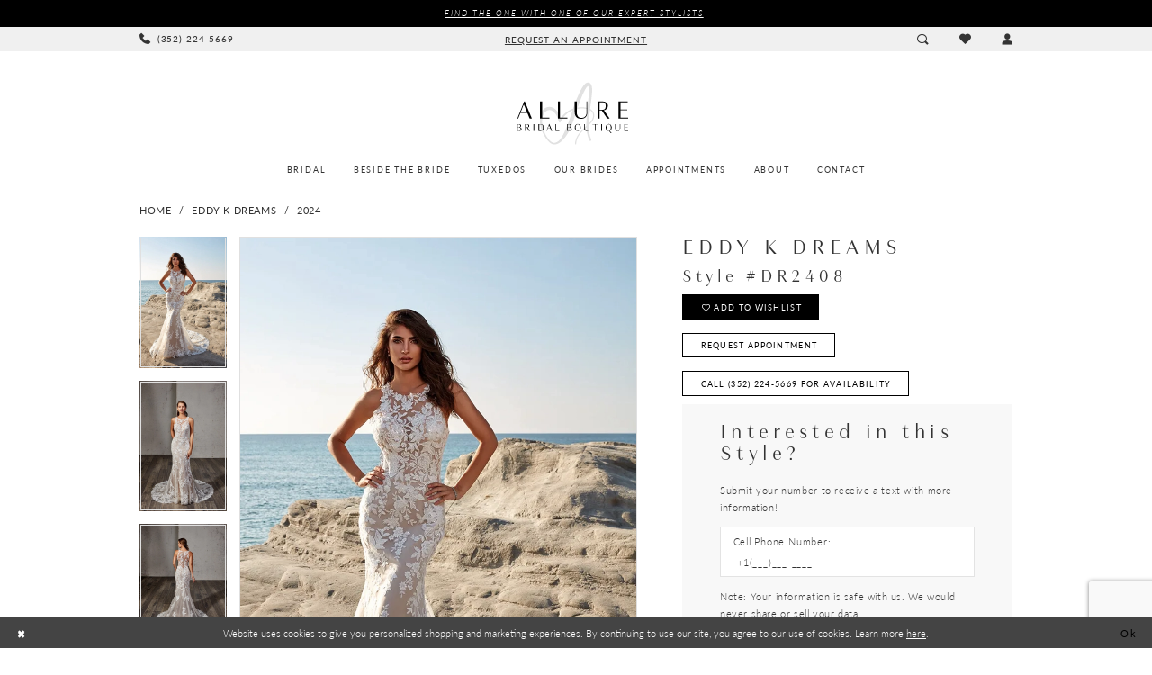

--- FILE ---
content_type: text/html; charset=utf-8
request_url: https://www.gainesvillebridal.com/eddy-k-dreams/2024/dr2408
body_size: 20072
content:





<!DOCTYPE html>
<html class="" lang="en-US">
<head>
    
<base href="/">
<meta charset="UTF-8">
<meta name="viewport" content="width=device-width, initial-scale=1, maximum-scale=2, user-scalable=0" />
<meta name="format-detection" content="telephone=yes">

    <link rel="apple-touch-icon" sizes="180x180" href="Themes/AllureBridalBoutique/Content/img/favicon/apple-touch-icon.png">
<link rel="icon" type="image/png" sizes="32x32" href="Themes/AllureBridalBoutique/Content/img/favicon/favicon-32x32.png">
<link rel="icon" type="image/png" sizes="16x16" href="Themes/AllureBridalBoutique/Content/img/favicon/favicon-16x16.png">
<link rel="manifest" href="Themes/AllureBridalBoutique/Content/img/favicon/site.webmanifest">
<link rel="mask-icon" href="Themes/AllureBridalBoutique/Content/img/favicon/safari-pinned-tab.svg" color="#b3abab">
<meta name="msapplication-TileColor" content="#f9f9f9">
<meta name="msapplication-config" content="Themes/AllureBridalBoutique/Content/img/favicon/browserconfig.xml">
<meta name="theme-color" content="#f9f9f9">
    <link rel="preconnect" href="https://use.typekit.net" crossorigin="anonymous">
<link rel="preconnect" href="https://p.typekit.net" crossorigin="anonymous">
<link rel="preload" href="https://use.typekit.net/wje1jrr.css" as="style">
<link rel="stylesheet" href="https://use.typekit.net/wje1jrr.css"/>

    
<title>Eddy K Dreams | Allure Bridals - DR2408 | Allure Bridal Boutique</title>

    <meta property="og:title" content="Eddy K Dreams | Allure Bridals - DR2408 | Allure Bridal Boutique" />
    <meta property="og:type" content="website" />
    <meta property="og:url" content="https://www.gainesvillebridal.com/eddy-k-dreams/2024/dr2408"/>
        <meta name="description" content="Located in Gainesville, FL Allure Bridal Boutique is a top wedding dress shop dedicated to helping customers find the perfect wedding dress. Come shop our wide selection of designer bridal gowns and accessories! Style DR2408" />
        <meta property="og:description" content="Located in Gainesville, FL Allure Bridal Boutique is a top wedding dress shop dedicated to helping customers find the perfect wedding dress. Come shop our wide selection of designer bridal gowns and accessories! Style DR2408" />
        <meta property="og:image" content="https://dy9ihb9itgy3g.cloudfront.net/products/9497/dr2408/dr2408__-nairobi_5.670.webp" />
        <meta name="twitter:image" content="https://dy9ihb9itgy3g.cloudfront.net/products/9497/dr2408/dr2408__-nairobi_5.670.webp">
        <meta name="keywords" content="wedding dresses, bridal, weddings, accessories, designer wedding dresses, gainesville bridal, gainesville bridal, alachua county brides, allure, allure bridals, watters, wtoo, martin thornburg, sophia tolli, eddy k dreams, eddy k sky, bridal sale, bridal events, sample sales, bridal stores in gainesville, fl, bridal shops alachua, bridal shops gainesville, florida bridal shop" />
        <meta name="google-site-verification" content="O1l4Erna2WZjYaMeQHlxQrJHLyClnHnzzCsE5gr0G6Q" />
        <link rel="canonical" href="https://www.gainesvillebridal.com/eddy-k-dreams/2024/dr2408" />

    

    <link rel="preload" href="/Content/fonts/syvoicomoon/Syvo-Icomoon.woff?y5043x" as="font" type="font/woff" crossorigin>

    <link rel="stylesheet" type="text/css" href="https://www.gainesvillebridal.com/content/theme.min.css?v=20251230121141"/>
    

    



    





<!-- Google tag (gtag.js) -->
<script async src="https://www.googletagmanager.com/gtag/js?id=AW-1027456358"></script>
<script>
  window.dataLayer = window.dataLayer || [];
  function gtag(){dataLayer.push(arguments);}
  gtag('js', new Date());

  gtag('config', 'AW-1027456358');
</script>
</head>
<body class="page-pdp page-common page-white  ">
    <!--[if lt IE 11]>
      <p class="browsehappy">You are using an <strong>outdated</strong> browser. Please <a href="http://browsehappy.com/">upgrade your browser</a> to improve your experience.</p>
    <![endif]-->
    <div class="hidden-vars" data-vars>
    <div class="breakpoint-xl" data-var-name="breakpoint" data-var-type="xl" data-var-value="width"></div>
    <div class="breakpoint-lg" data-var-name="breakpoint" data-var-type="lg" data-var-value="width"></div>
    <div class="breakpoint-md" data-var-name="breakpoint" data-var-type="md" data-var-value="width"></div>
    <div class="breakpoint-sm" data-var-name="breakpoint" data-var-type="sm" data-var-value="width"></div>
    <div class="color-primary" data-var-name="color" data-var-type="primary" data-var-value="color"></div>
    <div class="color-secondary" data-var-name="color" data-var-type="secondary" data-var-value="color"></div>
</div>
    <!-- Loader -->
    <div id="spinner" class="loader">
        <div class="round">
            <div class="section"></div>
        </div>
    </div>
    <div class="app-container app-container-fix">
        
<div class="primary-block iblock-fix" data-property="fixed-header">
    


    <div class="preheader-promo" id="preheader-promo-common" data-property="preheader-promo">
        <div class="container-fluid">
            <div class="row">
                <div class="common-top-promo">
                    
    <div class="common-message" role="status" 
         data-popup="commonTopPromo" 
         data-popup-expires="1"
         style="display:none;">
        <div class="common-message--blocks iblock-fix">

                <div class="common-message--block common-message--block-text-list">
                    <div class="common-message--text-list">
                        <div class="list">
                                <div class="list-item common-message--text-list-description-item">
                                    <div class="common-message--text common-message--text-list-description">
                                        <p><a href="appointments" target="_self">Find the ONE with one of our Expert Stylists</a>&nbsp;</p>
                                    </div>
                                </div>

                        </div>
                    </div>
                </div>


        </div>
    </div>

                </div>
            </div>
        </div>
    </div>


        <div class="preheader preheader-appointment-wrapper hidden-gt-sm" id="preheader-appointment-wrapper">
            <div class="container">
                <div class="row">
                    <div class="preheader-appointment">
                        <a href="appointments" aria-label="Request an appointment">
  <i class="icomoon icomoon-calendar hidden visible-xs-inline-block visible-sm-inline-block" aria-hidden="true"></i>
  <span>request an appointment</span>
</a>
                    </div>
                </div>
            </div>
        </div>

    <div class="preheader preheader-main" id="preheader">
        <div class="container">
            <div class="row">
                <div class="preheader-blocks">
                    <div class="preheader-block preheader-left preheader-style">
                        <ul role="menu" aria-label="Preheader Menu. Buttons:phone, phone">
                        
                                <li role="menuitem" class="hidden-xs hidden-sm">
                                    <a href="tel:3522245669" 
   rel="nofollow" 
   aria-label="Phone us">
  <i class="icomoon icomoon-phone" aria-hidden="true"></i>
  <span class="hidden-xs hidden-sm">(352)&nbsp;224&#8209;5669</span>
</a>
                                </li>

                            <li class="hidden-gt-sm" role="menuitem">
                                <span class="navbar-toggle menu-item collapsed"
      data-toggle="collapse"
      data-target="#main-navbar"
      role="button"
      aria-label="Show Main Navigation Menu"
      aria-controls="main-navbar"
      aria-haspopup="true"
      aria-expanded="false">
    <i class="icomoon icomoon-hamburger-menu"
       aria-hidden="true"></i>
</span>
                            </li>
  
                                <li role="menuitem" class="hidden-gt-sm">
                                    <a href="tel:3522245669" 
   rel="nofollow" 
   aria-label="Phone us">
  <i class="icomoon icomoon-phone" aria-hidden="true"></i>
  <span class="hidden-xs hidden-sm">(352)&nbsp;224&#8209;5669</span>
</a>
                                </li>
                        </ul>
                    </div>

                        <div class="preheader-block preheader-center preheader-style">
                            <ul role="menu" aria-label="Preheader Menu. Buttons:appointment">
                                <li role="menuitem" class="hidden-xs hidden-sm">
                                    <a href="appointments" aria-label="Request an appointment">
  <i class="icomoon icomoon-calendar hidden visible-xs-inline-block visible-sm-inline-block" aria-hidden="true"></i>
  <span>request an appointment</span>
</a>
                                </li>
                            </ul>
                        </div>

                    <a
                       href="/"
                       class="brand-logo hidden-gt-sm"
                       aria-label="Allure Bridal Boutique">
                        <img src="logos/main-logo?v=4729018c-af16-e44f-4d65-ed52e06ed12b"
                             alt="Allure Bridal Boutique" />
                    </a>

                    <div class="preheader-block preheader-right preheader-style">
                        <ul role="menu" aria-label="Preheader Menu. Buttons:Search, appointment, wishlist, account">
                            <li role="menuitem">
                                <a class="show-search" 
   href="search" 
   aria-haspopup="true" 
   aria-expanded="false" 
   aria-label="Show search">
    <i class="icomoon icomoon-search"
    aria-hidden="true"></i>
</a>
                            </li>

                                <li role="menuitem" class="hidden-gt-sm">
                                    <a href="appointments" aria-label="Request an appointment">
  <i class="icomoon icomoon-calendar hidden visible-xs-inline-block visible-sm-inline-block" aria-hidden="true"></i>
  <span>request an appointment</span>
</a>
                                </li>

                            <li role="menuitem" class="hidden-xs hidden-sm">
                                <a href="/wishlist"
   aria-label="Visit Wishlist Page">
    <i aria-hidden="true" class="icomoon icomoon-heart"></i>
</a>
                            </li>

                            <li role="menuitem" class="hidden-xs hidden-sm">
                                <a href="/account/information"
   class="dropdown-toggle menu-item"
   data-toggle="dropdown"
   role="button"
   aria-label="Open Account Dialog"
   aria-haspopup="true"
   aria-expanded="false">
    <span class="sr-only">Account dropdown</span>
    <i aria-hidden="true" class="icomoon icomoon-user"></i>
</a>
<div class="dropdown-menu clickable cart-popup"
     role="dialog"
     aria-label="Account Dialog">
    <span class="fl-right close-dropdown"
          data-trigger="cart"
          role="button"
          aria-label="Toggle Account Dialog"
          aria-haspopup="true"
          aria-expanded="false">
    </span>
    <div class="account-dropdown">
        <ul>
                <li>
                    <a href="/login">Sign In</a>
                </li>
                <li>
                    <a href="/register">Sign Up</a>
                </li>
                <li>
                    <a href="/wishlist">Wishlist</a>
                </li>
        </ul>
    </div>
</div>
                            </li>
                            
                        </ul>

                        <div class="search-holder">
                            
<div name="search-form"
     role="search"
     aria-label="Search form"
     class="search-form iblock-fix collapsed">
    <div class="search-group ui-widget">
        <div class="search-btn search-btn-left">
            <button type="submit"
                    data-trigger="search"
                    aria-label="Submit Search">
                <i class="icomoon icomoon-search"
                   aria-hidden="true"></i>
            </button>
        </div>
        <div class="search-btn search-btn-right">
            <button type="button"
                    class="close-search-form"
                    aria-label="Close Search">
                <i class="icomoon icomoon-close-x"
                   aria-hidden="true"></i>
            </button>
        </div>
        <input type="search"
               name="query"
               class="ui-autocomplete-input"
               placeholder="Search..."
               aria-label="Enter Search Text"
               data-property="search"
               autocomplete="off">
    </div>
</div>
                        </div>
                    </div>
                </div>
            </div>
        </div>
    </div>

    <header class="header iblock-fix" id="header">
        <div class="container">
            <div class="row">
                <div class="header-blocks clearfix">
                    <a
                       href="/"
                       class="brand-logo hidden-xs hidden-sm"
                       aria-label="Allure Bridal Boutique">
                        <img src="logos/main-logo?v=4729018c-af16-e44f-4d65-ed52e06ed12b"
                             alt="Allure Bridal Boutique" />
                    </a>
                    
                    <div class="header-block">
                        

<div id="main-navbar" class="navbar-collapse main-navbar main-navbar-extended collapse">
    <div class="main-navbar-extended-contents">
        
<div class="main-navbar-extended-header hidden-gt-sm">
    <div class="main-navbar-extended-header-search">
        
<div name="search-form"
     role="search"
     aria-label="Search form"
     class="search-form iblock-fix collapsed">
    <div class="search-group ui-widget">
        <div class="search-btn search-btn-left">
            <button type="submit"
                    data-trigger="search"
                    aria-label="Submit Search">
                <i class="icomoon icomoon-search"
                   aria-hidden="true"></i>
            </button>
        </div>
        <div class="search-btn search-btn-right">
            <button type="button"
                    class="close-search-form"
                    aria-label="Close Search">
                <i class="icomoon icomoon-close-x"
                   aria-hidden="true"></i>
            </button>
        </div>
        <input type="search"
               name="query"
               class="ui-autocomplete-input"
               placeholder="Search..."
               aria-label="Enter Search Text"
               value=""
               data-property="search"
               autocomplete="off">
    </div>
</div>
    </div>
</div>
        
<div class="main-navbar-extended-body">
    




<nav class="common-navbar" role="navigation" id="common-navbar" aria-label="Main Navigation">
    <span
          class="close-navbar close-btn "
          data-toggle="collapse"
          data-target="#main-navbar"
          role="button"
          tabindex="0"
          aria-controls="main-navbar"
          aria-haspopup="true"
          aria-expanded="false"
          aria-label="Close Navbar">
    </span>

            <ul role="menubar" aria-label="Main Navigation Menu">
                    <li role="none" data-menu-item>
                        <a class="navbar-item" role="menuitem" tabindex="0" aria-haspopup="false" aria-expanded="false" href="/collections/bridal" rel="" target="">
                            <span>Bridal</span>
                            <i class="sign" aria-hidden="true"></i>
                        </a>
                    </li>
                    <li role="none" data-menu-item>
                            <input type="checkbox" autocomplete="off" 
                                   data-trigger="menu-opener"
                                   tabindex="-1"
                                   aria-label="Toggle Beside the Bride Sub Menu"/>
                        <a class="navbar-item" role="menuitem" tabindex="-1" aria-haspopup="true" aria-expanded="false" href="https://www.gainesvillebridal.com/allure-beside-the-bride-shop" rel="" target="_blank">
                            <span>Beside the Bride</span>
                            <i class="sign" aria-hidden="true"></i>
                        </a>
                            <ul role="menu"
                                aria-label="Beside the Bride Sub Menu"
                                class="common-sub-menu">
                                
        <li role="none"
            data-menu-item="empty">
                <input type="checkbox"
                       autocomplete="off"
                       data-trigger="menu-opener"
                       tabindex="-1"
                       aria-label="Toggle Sub Menu"/>
                <ul role="menu"
                    aria-label=" Sub Menu">
                    
        <li role="none"
            data-menu-item="">
                <a class="navbar-item" role="menuitem" tabindex="0" aria-haspopup="false" aria-expanded="false" href="/collections/prom" rel="" target="">
                    <span>Prom</span>
                    <i class="sign" aria-hidden="true"></i>
                </a>
        </li>        
        <li role="none"
            data-menu-item="">
                <a class="navbar-item" role="menuitem" tabindex="-1" aria-haspopup="false" aria-expanded="false" href="/collections/quinceanera" rel="" target="">
                    <span>Quinceañera</span>
                    <i class="sign" aria-hidden="true"></i>
                </a>
        </li>        
        <li role="none"
            data-menu-item="">
                <a class="navbar-item" role="menuitem" tabindex="-1" aria-haspopup="false" aria-expanded="false" href="/collections/bridesmaids" rel="" target="">
                    <span>Bridesmaids</span>
                    <i class="sign" aria-hidden="true"></i>
                </a>
        </li>        
        <li role="none"
            data-menu-item="">
                <a class="navbar-item" role="menuitem" tabindex="-1" aria-haspopup="false" aria-expanded="false" href="bridesmaids-order-form" rel="" target="">
                    <span>Bridesmaids Order Form</span>
                    <i class="sign" aria-hidden="true"></i>
                </a>
        </li>        

                </ul>
        </li>        

                            </ul>                                
                    </li>
                    <li role="none" data-menu-item>
                            <input type="checkbox" autocomplete="off" 
                                   data-trigger="menu-opener"
                                   tabindex="-1"
                                   aria-label="Toggle Tuxedos Sub Menu"/>
                        <a class="navbar-item" role="menuitem" tabindex="-1" aria-haspopup="true" aria-expanded="false" href="tuxedo" rel="" target="">
                            <span>Tuxedos</span>
                            <i class="sign" aria-hidden="true"></i>
                        </a>
                            <ul role="menu"
                                aria-label="Tuxedos Sub Menu"
                                class="common-sub-menu">
                                
        <li role="none"
            data-menu-item="empty">
                <input type="checkbox"
                       autocomplete="off"
                       data-trigger="menu-opener"
                       tabindex="-1"
                       aria-label="Toggle Sub Menu"/>
                <ul role="menu"
                    aria-label=" Sub Menu">
                    
        <li role="none"
            data-menu-item="">
                <a class="navbar-item" role="menuitem" tabindex="0" aria-haspopup="false" aria-expanded="false" href="tuxedo-order-form" rel="" target="">
                    <span>Tuxedo Order Form</span>
                    <i class="sign" aria-hidden="true"></i>
                </a>
        </li>        

                </ul>
        </li>        

                            </ul>                                
                    </li>
                    <li role="none" data-menu-item>
                        <a class="navbar-item" role="menuitem" tabindex="-1" aria-haspopup="false" aria-expanded="false" href="/realexperience/storysets/our-brides" rel="" target="">
                            <span>Our Brides</span>
                            <i class="sign" aria-hidden="true"></i>
                        </a>
                    </li>
                    <li role="none" data-menu-item>
                            <input type="checkbox" autocomplete="off" 
                                   data-trigger="menu-opener"
                                   tabindex="-1"
                                   aria-label="Toggle Appointments Sub Menu"/>
                        <span class="navbar-item" role="menuitem" tabindex="-1" aria-haspopup="true" aria-expanded="false">
                            <span>Appointments</span>
                            <i class="sign" aria-hidden="true"></i>
                        </span>
                            <ul role="menu"
                                aria-label="Appointments Sub Menu"
                                class="common-sub-menu">
                                
        <li role="none"
            data-menu-item="empty">
                <input type="checkbox"
                       autocomplete="off"
                       data-trigger="menu-opener"
                       tabindex="-1"
                       aria-label="Toggle Sub Menu"/>
                <ul role="menu"
                    aria-label=" Sub Menu">
                    
        <li role="none"
            data-menu-item="">
                <a class="navbar-item" role="menuitem" tabindex="0" aria-haspopup="false" aria-expanded="false" href="appointments" rel="" target="">
                    <span>Request an appointment</span>
                    <i class="sign" aria-hidden="true"></i>
                </a>
        </li>        
        <li role="none"
            data-menu-item="">
                <a class="navbar-item" role="menuitem" tabindex="-1" aria-haspopup="false" aria-expanded="false" href="experience" rel="" target="">
                    <span>VIP Appointment</span>
                    <i class="sign" aria-hidden="true"></i>
                </a>
        </li>        
        <li role="none"
            data-menu-item="">
                <a class="navbar-item" role="menuitem" tabindex="-1" aria-haspopup="false" aria-expanded="false" href="experience" rel="" target="">
                    <span>Diamond Bridal Experience</span>
                    <i class="sign" aria-hidden="true"></i>
                </a>
        </li>        

                </ul>
        </li>        

                            </ul>                                
                    </li>
                    <li role="none" data-menu-item>
                            <input type="checkbox" autocomplete="off" 
                                   data-trigger="menu-opener"
                                   tabindex="-1"
                                   aria-label="Toggle About Sub Menu"/>
                        <span class="navbar-item" role="menuitem" tabindex="-1" aria-haspopup="true" aria-expanded="false">
                            <span>About</span>
                            <i class="sign" aria-hidden="true"></i>
                        </span>
                            <ul role="menu"
                                aria-label="About Sub Menu"
                                class="common-sub-menu">
                                
        <li role="none"
            data-menu-item="empty">
                <input type="checkbox"
                       autocomplete="off"
                       data-trigger="menu-opener"
                       tabindex="-1"
                       aria-label="Toggle Sub Menu"/>
                <ul role="menu"
                    aria-label=" Sub Menu">
                    
        <li role="none"
            data-menu-item="">
                <a class="navbar-item" role="menuitem" tabindex="0" aria-haspopup="false" aria-expanded="false" href="about" rel="" target="">
                    <span>About Us</span>
                    <i class="sign" aria-hidden="true"></i>
                </a>
        </li>        
        <li role="none"
            data-menu-item="">
                <a class="navbar-item" role="menuitem" tabindex="-1" aria-haspopup="false" aria-expanded="false" href="testimonials" rel="" target="">
                    <span>Testimonials</span>
                    <i class="sign" aria-hidden="true"></i>
                </a>
        </li>        
        <li role="none"
            data-menu-item="">
                <a class="navbar-item" role="menuitem" tabindex="-1" aria-haspopup="false" aria-expanded="false" href="https://gainesvillebridal.com/blog" rel="" target="">
                    <span>Blog</span>
                    <i class="sign" aria-hidden="true"></i>
                </a>
        </li>        
        <li role="none"
            data-menu-item="">
                <a class="navbar-item" role="menuitem" tabindex="-1" aria-haspopup="false" aria-expanded="false" href="/events" rel="" target="">
                    <span>Events</span>
                    <i class="sign" aria-hidden="true"></i>
                </a>
        </li>        
        <li role="none"
            data-menu-item="">
                <a class="navbar-item" role="menuitem" tabindex="-1" aria-haspopup="false" aria-expanded="false" href="faq" rel="" target="">
                    <span>FAQ</span>
                    <i class="sign" aria-hidden="true"></i>
                </a>
        </li>        

                </ul>
        </li>        

                            </ul>                                
                    </li>
                    <li role="none" data-menu-item>
                        <a class="navbar-item" role="menuitem" tabindex="-1" aria-haspopup="false" aria-expanded="false" href="contact-us" rel="" target="">
                            <span>Contact</span>
                            <i class="sign" aria-hidden="true"></i>
                        </a>
                    </li>
            </ul>
</nav>



</div>
        
<div class="main-navbar-extended-footer hidden-gt-sm">
    <div class="main-navbar-extended-footer-icons">
        <ul>
                    <li>
                        <a href="/wishlist">
                            <i class="icon-syvo icon-heart-o" aria-hidden="true"></i>
                            <span>Wishlist</span>
                        </a>
                    </li>
                <li>
                    <a href="/login">
                        <i class="icon-syvo icon-user-o" aria-hidden="true"></i>
                        <span>Sign In</span>
                    </a>
                </li>
                <li>
                    <a href="/register">
                        <i class="icon-syvo icon-user-o" aria-hidden="true"><span>+</span></i>
                        <span>Sign Up</span>
                    </a>
                </li>
        </ul>
    </div>
</div>
    </div>
    
<div class="main-navbar-extended-overlay" data-toggle="collapse" data-target="#main-navbar" aria-haspopup="false" aria-expanded="false" aria-hidden="true"></div>
</div>
                    </div>
                </div>
            </div>
        </div>
    </header>
</div>
        


        <div class="main-content" id="main">
            



<div class="details-cmp common-cmp bootstrap-iso iblock-fix">

    

<section class="section-breadcrumbs">
    <div class="container">
        <div class="row">
            <div class="common-breadcrumbs">
                <ul>
                        <li>
                                <a class=""
                                   href="/">Home</a>

                        </li>
                        <li>
                                <a class=""
                                   href="/eddy-k-dreams">Eddy K Dreams</a>

                        </li>
                        <li>
                                <a class=""
                                   href="/eddy-k-dreams/2024">2024</a>

                        </li>
                </ul>
            </div>
        </div>

    </div>
</section>

    <section class="section-product" data-product-id="1981">
        <div class="container">
            <div class="row">
                <div class="product-bio">
                    <div class="product-detailed clearfix iblock-fix">
                        <div class="product-info product-visual">

                            




<div class="product-media">
    

    <div class="product-views clearfix" data-property="parent">
        <span role="heading" aria-level="2" class="sr-only">Products Views Carousel</span>
        <a href="#products-views-skip" title="Skip to end" class="sr-only sr-only-focusable" 
           data-trigger="scroll-to" data-target="#products-views-skip">Skip to end</a>
        

<div class="product-view previews">
        <div class="list" data-list="previews" aria-label="Eddy K Dreams Style #DR2408 thumbnail list">

                    <div class="list-item">
                        <div class="preview has-background"
                             style="background-image: url('https://dy9ihb9itgy3g.cloudfront.net/products/9497/dr2408/dr2408__-nairobi_5.340.webp')"
                             data-trigger="color-filter-all"
                             data-value-id="">
                            <img src="https://dy9ihb9itgy3g.cloudfront.net/products/9497/dr2408/dr2408__-nairobi_5.340.webp" alt="Eddy K Dreams Style #DR2408 #0 default frontface vertical thumbnail"/>
                        </div>
                    </div>
                    <div class="list-item">
                        <div class="preview has-background"
                             style="background-image: url('https://dy9ihb9itgy3g.cloudfront.net/products/9497/dr2408/dr2408__-nairobi_6.340.webp')"
                             data-trigger="color-filter-all"
                             data-value-id="">
                            <img src="https://dy9ihb9itgy3g.cloudfront.net/products/9497/dr2408/dr2408__-nairobi_6.340.webp" alt="Eddy K Dreams Style #DR2408 #1 frontface vertical thumbnail"/>
                        </div>
                    </div>
                    <div class="list-item">
                        <div class="preview has-background"
                             style="background-image: url('https://dy9ihb9itgy3g.cloudfront.net/products/9497/dr2408/dr2408__-nairobi_8.340.webp')"
                             data-trigger="color-filter-all"
                             data-value-id="">
                            <img src="https://dy9ihb9itgy3g.cloudfront.net/products/9497/dr2408/dr2408__-nairobi_8.340.webp" alt="Eddy K Dreams Style #DR2408 #2 backface vertical thumbnail"/>
                        </div>
                    </div>
                    <div class="list-item">
                        <div class="preview has-background"
                             style="background-image: url('https://dy9ihb9itgy3g.cloudfront.net/products/9497/dr2408/dr2408__-nairobi_.340.webp')"
                             data-trigger="color-filter-all"
                             data-value-id="">
                            <img src="https://dy9ihb9itgy3g.cloudfront.net/products/9497/dr2408/dr2408__-nairobi_.340.webp" alt="Eddy K Dreams Style #DR2408 #3 default backface vertical thumbnail"/>
                        </div>
                    </div>
                    <div class="list-item">
                        <div class="preview has-background"
                             style="background-image: url('https://dy9ihb9itgy3g.cloudfront.net/products/9497/dr2408/dr2408__-nairobi_2.340.webp')"
                             data-trigger="color-filter-all"
                             data-value-id="">
                            <img src="https://dy9ihb9itgy3g.cloudfront.net/products/9497/dr2408/dr2408__-nairobi_2.340.webp" alt="Eddy K Dreams Style #DR2408 #4 backface vertical thumbnail"/>
                        </div>
                    </div>
                    <div class="list-item">
                        <div class="preview has-background"
                             style="background-image: url('https://dy9ihb9itgy3g.cloudfront.net/products/9497/dr2408/dr2408__-nairobi_1.340.webp')"
                             data-trigger="color-filter-all"
                             data-value-id="">
                            <img src="https://dy9ihb9itgy3g.cloudfront.net/products/9497/dr2408/dr2408__-nairobi_1.340.webp" alt="Eddy K Dreams Style #DR2408 #5 backface vertical thumbnail"/>
                        </div>
                    </div>
                    <div class="list-item">
                        <div class="preview has-background"
                             style="background-image: url('https://dy9ihb9itgy3g.cloudfront.net/products/9497/dr2408/dr2408__-nairobi_10.340.webp')"
                             data-trigger="color-filter-all"
                             data-value-id="">
                            <img src="https://dy9ihb9itgy3g.cloudfront.net/products/9497/dr2408/dr2408__-nairobi_10.340.webp" alt="Eddy K Dreams Style #DR2408 #6 backface vertical thumbnail"/>
                        </div>
                    </div>
                    <div class="list-item">
                        <div class="preview has-background"
                             style="background-image: url('https://dy9ihb9itgy3g.cloudfront.net/products/9497/dr2408/dr2408__-nairobi_4.340.webp')"
                             data-trigger="color-filter-all"
                             data-value-id="">
                            <img src="https://dy9ihb9itgy3g.cloudfront.net/products/9497/dr2408/dr2408__-nairobi_4.340.webp" alt="Eddy K Dreams Style #DR2408 #7 frontface vertical cropped thumbnail"/>
                        </div>
                    </div>
                    <div class="list-item">
                        <div class="preview has-background"
                             style="background-image: url('https://dy9ihb9itgy3g.cloudfront.net/products/9497/dr2408/dr2408__-nairobi_7.340.webp')"
                             data-trigger="color-filter-all"
                             data-value-id="">
                            <img src="https://dy9ihb9itgy3g.cloudfront.net/products/9497/dr2408/dr2408__-nairobi_7.340.webp" alt="Eddy K Dreams Style #DR2408 #8 frontface vertical cropped thumbnail"/>
                        </div>
                    </div>
                    <div class="list-item">
                        <div class="preview has-background"
                             style="background-image: url('https://dy9ihb9itgy3g.cloudfront.net/products/9497/dr2408/dr2408__-nairobi_3.340.webp')"
                             data-trigger="color-filter-all"
                             data-value-id="">
                            <img src="https://dy9ihb9itgy3g.cloudfront.net/products/9497/dr2408/dr2408__-nairobi_3.340.webp" alt="Eddy K Dreams Style #DR2408 #9 backface vertical cropped thumbnail"/>
                        </div>
                    </div>
                    <div class="list-item">
                        <div class="preview has-background"
                             style="background-image: url('https://dy9ihb9itgy3g.cloudfront.net/products/9497/dr2408/dr2408__-nairobi_9.340.webp')"
                             data-trigger="color-filter-all"
                             data-value-id="">
                            <img src="https://dy9ihb9itgy3g.cloudfront.net/products/9497/dr2408/dr2408__-nairobi_9.340.webp" alt="Eddy K Dreams Style #DR2408 #10 backface vertical cropped thumbnail"/>
                        </div>
                    </div>
        </div>
</div>
        

<div class="product-view overviews common-videolist">

        <div class="list" data-list="overviews" data-slick>
                    <div class="list-item slick-current">
                        <div class="overview"
                             data-lazy-background
                             data-value-id=""
                             data-related-image="false">
                            <a href="https://dy9ihb9itgy3g.cloudfront.net/products/9497/dr2408/dr2408__-nairobi_5.2000.webp"
                               class="MagicZoom overview-media" data-options="lazyZoom: true; textClickZoomHint: Click to zoom"
                               aria-label="Full size Eddy K Dreams Style #DR2408 #0 default frontface vertical picture">
                                <img data-lazy="https://dy9ihb9itgy3g.cloudfront.net/products/9497/dr2408/dr2408__-nairobi_5.740.webp" 
                                     alt="Eddy K Dreams Style #DR2408 #0 default frontface vertical picture"/>
                            </a>
                        </div>
                    </div>
                    <div class="list-item ">
                        <div class="overview"
                             data-lazy-background
                             data-value-id=""
                             data-related-image="false">
                            <a href="https://dy9ihb9itgy3g.cloudfront.net/products/9497/dr2408/dr2408__-nairobi_6.2000.webp"
                               class="MagicZoom overview-media" data-options="lazyZoom: true; textClickZoomHint: Click to zoom"
                               aria-label="Full size Eddy K Dreams Style #DR2408 #1 frontface vertical picture">
                                <img data-lazy="https://dy9ihb9itgy3g.cloudfront.net/products/9497/dr2408/dr2408__-nairobi_6.740.webp" 
                                     alt="Eddy K Dreams Style #DR2408 #1 frontface vertical picture"/>
                            </a>
                        </div>
                    </div>
                    <div class="list-item ">
                        <div class="overview"
                             data-lazy-background
                             data-value-id=""
                             data-related-image="false">
                            <a href="https://dy9ihb9itgy3g.cloudfront.net/products/9497/dr2408/dr2408__-nairobi_8.2000.webp"
                               class="MagicZoom overview-media" data-options="lazyZoom: true; textClickZoomHint: Click to zoom"
                               aria-label="Full size Eddy K Dreams Style #DR2408 #2 backface vertical picture">
                                <img data-lazy="https://dy9ihb9itgy3g.cloudfront.net/products/9497/dr2408/dr2408__-nairobi_8.740.webp" 
                                     alt="Eddy K Dreams Style #DR2408 #2 backface vertical picture"/>
                            </a>
                        </div>
                    </div>
                    <div class="list-item ">
                        <div class="overview"
                             data-lazy-background
                             data-value-id=""
                             data-related-image="false">
                            <a href="https://dy9ihb9itgy3g.cloudfront.net/products/9497/dr2408/dr2408__-nairobi_.2000.webp"
                               class="MagicZoom overview-media" data-options="lazyZoom: true; textClickZoomHint: Click to zoom"
                               aria-label="Full size Eddy K Dreams Style #DR2408 #3 default backface vertical picture">
                                <img data-lazy="https://dy9ihb9itgy3g.cloudfront.net/products/9497/dr2408/dr2408__-nairobi_.740.webp" 
                                     alt="Eddy K Dreams Style #DR2408 #3 default backface vertical picture"/>
                            </a>
                        </div>
                    </div>
                    <div class="list-item ">
                        <div class="overview"
                             data-lazy-background
                             data-value-id=""
                             data-related-image="false">
                            <a href="https://dy9ihb9itgy3g.cloudfront.net/products/9497/dr2408/dr2408__-nairobi_2.2000.webp"
                               class="MagicZoom overview-media" data-options="lazyZoom: true; textClickZoomHint: Click to zoom"
                               aria-label="Full size Eddy K Dreams Style #DR2408 #4 backface vertical picture">
                                <img data-lazy="https://dy9ihb9itgy3g.cloudfront.net/products/9497/dr2408/dr2408__-nairobi_2.740.webp" 
                                     alt="Eddy K Dreams Style #DR2408 #4 backface vertical picture"/>
                            </a>
                        </div>
                    </div>
                    <div class="list-item ">
                        <div class="overview"
                             data-lazy-background
                             data-value-id=""
                             data-related-image="false">
                            <a href="https://dy9ihb9itgy3g.cloudfront.net/products/9497/dr2408/dr2408__-nairobi_1.2000.webp"
                               class="MagicZoom overview-media" data-options="lazyZoom: true; textClickZoomHint: Click to zoom"
                               aria-label="Full size Eddy K Dreams Style #DR2408 #5 backface vertical picture">
                                <img data-lazy="https://dy9ihb9itgy3g.cloudfront.net/products/9497/dr2408/dr2408__-nairobi_1.740.webp" 
                                     alt="Eddy K Dreams Style #DR2408 #5 backface vertical picture"/>
                            </a>
                        </div>
                    </div>
                    <div class="list-item ">
                        <div class="overview"
                             data-lazy-background
                             data-value-id=""
                             data-related-image="false">
                            <a href="https://dy9ihb9itgy3g.cloudfront.net/products/9497/dr2408/dr2408__-nairobi_10.2000.webp"
                               class="MagicZoom overview-media" data-options="lazyZoom: true; textClickZoomHint: Click to zoom"
                               aria-label="Full size Eddy K Dreams Style #DR2408 #6 backface vertical picture">
                                <img data-lazy="https://dy9ihb9itgy3g.cloudfront.net/products/9497/dr2408/dr2408__-nairobi_10.740.webp" 
                                     alt="Eddy K Dreams Style #DR2408 #6 backface vertical picture"/>
                            </a>
                        </div>
                    </div>
                    <div class="list-item ">
                        <div class="overview"
                             data-lazy-background
                             data-value-id=""
                             data-related-image="false">
                            <a href="https://dy9ihb9itgy3g.cloudfront.net/products/9497/dr2408/dr2408__-nairobi_4.2000.webp"
                               class="MagicZoom overview-media" data-options="lazyZoom: true; textClickZoomHint: Click to zoom"
                               aria-label="Full size Eddy K Dreams Style #DR2408 #7 frontface vertical cropped picture">
                                <img data-lazy="https://dy9ihb9itgy3g.cloudfront.net/products/9497/dr2408/dr2408__-nairobi_4.740.webp" 
                                     alt="Eddy K Dreams Style #DR2408 #7 frontface vertical cropped picture"/>
                            </a>
                        </div>
                    </div>
                    <div class="list-item ">
                        <div class="overview"
                             data-lazy-background
                             data-value-id=""
                             data-related-image="false">
                            <a href="https://dy9ihb9itgy3g.cloudfront.net/products/9497/dr2408/dr2408__-nairobi_7.2000.webp"
                               class="MagicZoom overview-media" data-options="lazyZoom: true; textClickZoomHint: Click to zoom"
                               aria-label="Full size Eddy K Dreams Style #DR2408 #8 frontface vertical cropped picture">
                                <img data-lazy="https://dy9ihb9itgy3g.cloudfront.net/products/9497/dr2408/dr2408__-nairobi_7.740.webp" 
                                     alt="Eddy K Dreams Style #DR2408 #8 frontface vertical cropped picture"/>
                            </a>
                        </div>
                    </div>
                    <div class="list-item ">
                        <div class="overview"
                             data-lazy-background
                             data-value-id=""
                             data-related-image="false">
                            <a href="https://dy9ihb9itgy3g.cloudfront.net/products/9497/dr2408/dr2408__-nairobi_3.2000.webp"
                               class="MagicZoom overview-media" data-options="lazyZoom: true; textClickZoomHint: Click to zoom"
                               aria-label="Full size Eddy K Dreams Style #DR2408 #9 backface vertical cropped picture">
                                <img data-lazy="https://dy9ihb9itgy3g.cloudfront.net/products/9497/dr2408/dr2408__-nairobi_3.740.webp" 
                                     alt="Eddy K Dreams Style #DR2408 #9 backface vertical cropped picture"/>
                            </a>
                        </div>
                    </div>
                    <div class="list-item ">
                        <div class="overview"
                             data-lazy-background
                             data-value-id=""
                             data-related-image="false">
                            <a href="https://dy9ihb9itgy3g.cloudfront.net/products/9497/dr2408/dr2408__-nairobi_9.2000.webp"
                               class="MagicZoom overview-media" data-options="lazyZoom: true; textClickZoomHint: Click to zoom"
                               aria-label="Full size Eddy K Dreams Style #DR2408 #10 backface vertical cropped picture">
                                <img data-lazy="https://dy9ihb9itgy3g.cloudfront.net/products/9497/dr2408/dr2408__-nairobi_9.740.webp" 
                                     alt="Eddy K Dreams Style #DR2408 #10 backface vertical cropped picture"/>
                            </a>
                        </div>
                    </div>
        </div>
    
    <div class="controls">
        <div class="list">
            <div class="list-item">
            </div>
        </div>
    </div>

    

</div>
        <div id="products-views-skip" class="sr-only" tabindex="-1">Products Views Carousel End</div>
    </div>

</div>

<div class="visual-dots dots-placeholder"></div>

<div class="social-networks social-share social-share-single">
    <ul>
        <li>
            <span class="share-title">
                Share:
            </span>
        </li>
            <li style="display: none;">
                <a data-property="facebook-share"
                   href="https://www.facebook.com/"
                   target="_blank" title="Share on Facebook"
                   aria-label="Share on Facebook">
                    <i class="fa fa-facebook" aria-hidden="true"></i>
                </a>
            </li>
            <li style="display: none;">
                <a data-property="x-share"
                   href="https://x.com/"
                   target="_blank"
                   title="Tweet"
                   aria-label="Tweet">
                    <i class="icon-syvo icon-x-twitter" aria-hidden="true"></i>
                </a>
            </li>
            <li style="display: none;">
                <a data-property="pinterest-share"
                   href="https://www.pinterest.com/"
                   target="_blank"
                   title="Pin it"
                   data-placement="Social group"
                   aria-label="Pin it">
                    <i class="fa fa-pinterest" aria-hidden="true"></i>
                </a>
            </li>
            <li style="display: none;">
                <a data-property="whatsapp-share"
                   href="https://web.whatsapp.com"
                   target="_blank"
                   title="WhatsApp"
                   aria-label="WhatsApp Share">
                    <i class="fa fa-whatsapp" aria-hidden="true"></i>
                </a>
            </li>
            <li style="display: none;">
                <a data-property="email-share"
                   href="mailto:"
                   target="_blank"
                   title="Email Share"
                   aria-label="Email Share">
                    <i class="fa fa-envelope" aria-hidden="true"></i>
                </a>
            </li>
        
    </ul>
</div>




                        </div>
                        <div class="product-info product-sheet" data-property="product-details">

                            


<div class="product-heading">
    <div class="option name">
        
    <h1 role="heading" aria-level="1">
        Eddy K Dreams
    </h1>

    <h3 role="heading" aria-level="2">
        Style #DR2408
    </h3>


    </div>
    

</div>




    <div class="product-dynamic">
        
        
    </div>



<div class="product-actions" aria-live="polite" aria-label="Product buttons. Cart and Wishlist buttons state depends on color/size combination chosen">
    <div class="option buttons-block">


    <div class="relative-container">
        <div class="cart-hint" data-property="cart-tooltip">
    <a href="#" class="cart-hint-close" data-trigger="cart-tooltip-close" aria-label="Close ship date tooltip"><span aria-hidden="true">&#10006;</span></a>
    <div class="cart-hint-header">
        <span class="h5" data-change="cart-tooltip-header">Ship date:</span>
    </div>
    <div class="cart-hint-body">
        <p data-change="cart-tooltip-text"></p>
    </div>
    <div class="cart-hint-arrow"></div>
</div>
        <a href="javascript:void(0);" class="btn btn-success-invert btn__add-wishlist" data-property="add-wishlist" data-value="true">
            <i class="fa fa-heart-o btn__add-wishlist__icon" aria-hidden="true"></i>
            <span class="btn__add-wishlist__title">Add to Wishlist</span>
            <i class="fa fa-check btn__add-wishlist__icon--active" aria-hidden="true"></i>
            <span class="btn__add-wishlist__title--active">Added To Wishlist</span>
        </a>
    </div>
    <a href="/appointments" class="btn btn-success" data-property="book-appointment" >
        Request Appointment
    </a>
    <a href="tel:3522245669" data-property="cart-call" data-value="true"
       class="btn btn-success text-uppercase hide">
        Call (352)&nbsp;224&#8209;5669 for Availability
    </a>
    

    </div>
</div>



    <div class="product-details-cellphone-form">
        

<div class="customer-requests-cellphone-form">
    <div class="common-cellphone">
        <form name="customer-demand-form" id="customer-request-form" class="common-cellphone-form clearfix" aria-label="Customer Request Form">
            <div class="common-cellphone-form-rows">
                <div class="common-cellphone-form-row common-cellphone-form-row--header">
                    <div class="common-cellphone-form-header">
                            <h5>
                                <span class="h2">Interested in this Style?</span>
                            </h5>

                        <p>&nbsp;</p>
<p>Submit your number to receive a text with more information!</p>
                    </div>
                </div>
            

                    <div class="common-cellphone-form-row common-cellphone-form-row--content">
                        <div class="common-cellphone-form-list clearfix">
                            <div class="list">
                                <div class="list-item">
                                    <h3>Cell Phone Number:</h3>
                                </div>
                                <div class="list-item">
                                    <div class="common-cellphone-form-group">
                                        <input type="text"
                                               aria-required="true" data-rule-required="true"
                                               data-property="customer-phone"
                                               placeholder="&#x2B;1(___)___-____"
                                               name="phone"
                                               id="phone"
                                               class="common-cellphone-form-list-control"
                                               aria-label="Enter Phone number"/>
                                    </div>
                                </div>
                            </div>
                        </div>
                    </div>
                    <div class="common-cellphone-form-row common-cellphone-form-row--content">
                        <div class="common-cellphone-form-disclaimer">
                            <p>Note: Your information is safe with us. We would never share or sell your data.&nbsp;</p>
<p>By providing your phone number, you agree to receive messages. Message and data rates may apply.</p>
                        </div>
                    </div>
                <input type="hidden" name="area" value="0" />
                <input type="hidden" name="productId" value="1981" />
                <input type="hidden" name="itemDescription" value="Eddy K Dreams Style #DR2408" />
                <div class="common-cellphone-form-row common-cellphone-form-row--footer">
                    <button type="submit" class="btn btn-success btn-min-width" aria-label="Submit Customer Request Form">
                        <span data-property="submit-button-title">
                            Find Your Dream Dress
                        </span>

                        <span data-property="loading-button-title" style="display: none">
                            Submitting
                        </span>

                        <span data-property="success-button-title" style="display: none">
                            Submitted
                        </span>
                    </button>
                        <div class="common-cellphone-form-message" data-property="success-message" style="display: none" aria-label="Success Message">
                            <p>Thank you for your interest! Our team will reach out to you soon!</p>
                        </div>
                </div>
            </div>
        </form>
    </div>
</div>
    </div>



    <div class="product-attributes">
        <div class="option description">
            



        </div>
    </div>
    <div>
        <div class="option description">
            
    <div style="position: relative">
        <div class="pdp-disclaimer-description"
             ><p><strong>Not all gowns are found in the boutique... Please&nbsp;<a class="sc-bHwgHz ezBJcQ" href="tel:3522245669" target="_blank" rel="noopener" data-renderer-mark="true">call</a>&nbsp;for availability or&nbsp;<a class="sc-bHwgHz ezBJcQ" href="appointments" target="_blank" rel="noopener" data-renderer-mark="true">make an appointment online</a>&nbsp;with our expert bridal consultants.</strong></p></div>

    </div>
        <hr />

        </div>
    </div>




                        </div>
                    </div>

                    


                </div>
            </div>
        </div>
    </section>


    


    <section class="section-header">
        <div class="container">
            <div class="row">
                <div class="header">
                    <h2>Related Products</h2>
                </div>
            </div>
        </div>
    </section>
    <section class="section-recommended section-related" aria-label="Related Products">
        <span role="heading" aria-level="2" class="sr-only">Related Products Carousel</span>
        <a href="#related-products-skip" title="Skip to end" class="sr-only sr-only-focusable"
           data-trigger="scroll-to" data-target="#related-products-skip">Skip to end</a>
        <div class="container">
            <div class="row">
                <div class="recommended-products related-products" data-property="related-products">
                        
    <div class="product-list  prices-hidden colors-hidden" aria-label="Product List" data-property="product-list">
        <div class="list" data-list="products">

                    <div class="list-item" data-layout-width>
                        
<div class="product " data-property="parent" data-product-id="1996" aria-label="Lupita">

    <div class="product-content product-content-visual clearfix">
       


    <a href="/eddy-k-dreams/2024/dr2423" class="product-images" data-link="product-images" 
       role="presentation" 
       tabindex="-1" 
       aria-label="Visit Eddy K Dreams Style #DR2423 Page">
        <div class="list" data-list="product-images" role="list">
            <div class="list-item" role="listitem">
                


<div class="product-image product-image-default has-background" data-img="default" data-lazy-load="bg" data-src="https://dy9ihb9itgy3g.cloudfront.net/products/9497/dr2423/dr2423__-lupita_2.740.webp" style="background-image: url(&#x27;Themes/Common/Content/img/no-image.png&#x27;)" data-related-image="false"><img alt="Eddy K Dreams Style #DR2423 Default Thumbnail Image" height="1151" src="Themes/Common/Content/img/no-image.png" width="740" /></div>


            </div>
        </div>
    </a>

        
        

    </div>
    
    <div class="product-content product-content-brief clearfix">

        
        <div class="product-brief">

            <a href="/eddy-k-dreams/2024/dr2423" data-link="product-title" class="product-brief-content product-brief-content-title">
                <div class="product-title">
    <div class="title title-small" title="Eddy K Dreams Style #DR2423">
        <h4 role="presentation" aria-level="4">
            <span data-layout-font>Eddy K Dreams</span>
        </h4>
        <h5 role="presentation" aria-level="5">
            <span data-layout-font>Style #DR2423</span>
        </h5>
</div>
</div>
            </a>

            


        </div>
    </div>
</div>
                    </div>
                    <div class="list-item" data-layout-width>
                        
<div class="product " data-property="parent" data-product-id="1994" aria-label="Graziella">

    <div class="product-content product-content-visual clearfix">
       


    <a href="/eddy-k-dreams/2024/dr2421" class="product-images" data-link="product-images" 
       role="presentation" 
       tabindex="-1" 
       aria-label="Visit Eddy K Dreams Style #DR2421 Page">
        <div class="list" data-list="product-images" role="list">
            <div class="list-item" role="listitem">
                


<div class="product-image product-image-default has-background" data-img="default" data-lazy-load="bg" data-src="https://dy9ihb9itgy3g.cloudfront.net/products/9497/dr2421/dr2421__-graziella_4.740.webp" style="background-image: url(&#x27;Themes/Common/Content/img/no-image.png&#x27;)" data-related-image="false"><img alt="Eddy K Dreams Style #DR2421 Default Thumbnail Image" height="1151" src="Themes/Common/Content/img/no-image.png" width="740" /></div>


            </div>
        </div>
    </a>

        
        

    </div>
    
    <div class="product-content product-content-brief clearfix">

        
        <div class="product-brief">

            <a href="/eddy-k-dreams/2024/dr2421" data-link="product-title" class="product-brief-content product-brief-content-title">
                <div class="product-title">
    <div class="title title-small" title="Eddy K Dreams Style #DR2421">
        <h4 role="presentation" aria-level="4">
            <span data-layout-font>Eddy K Dreams</span>
        </h4>
        <h5 role="presentation" aria-level="5">
            <span data-layout-font>Style #DR2421</span>
        </h5>
</div>
</div>
            </a>

            


        </div>
    </div>
</div>
                    </div>
                    <div class="list-item" data-layout-width>
                        
<div class="product " data-property="parent" data-product-id="1993" aria-label="Dunia">

    <div class="product-content product-content-visual clearfix">
       


    <a href="/eddy-k-dreams/2024/dr2420" class="product-images" data-link="product-images" 
       role="presentation" 
       tabindex="-1" 
       aria-label="Visit Eddy K Dreams Style #DR2420 Page">
        <div class="list" data-list="product-images" role="list">
            <div class="list-item" role="listitem">
                


<div class="product-image product-image-default has-background" data-img="default" data-lazy-load="bg" data-src="https://dy9ihb9itgy3g.cloudfront.net/products/9497/dr2420/dr2420__-dunia_3.740.webp" style="background-image: url(&#x27;Themes/Common/Content/img/no-image.png&#x27;)" data-related-image="false"><img alt="Eddy K Dreams Style #DR2420 Default Thumbnail Image" height="1151" src="Themes/Common/Content/img/no-image.png" width="740" /></div>


            </div>
        </div>
    </a>

        
        

    </div>
    
    <div class="product-content product-content-brief clearfix">

        
        <div class="product-brief">

            <a href="/eddy-k-dreams/2024/dr2420" data-link="product-title" class="product-brief-content product-brief-content-title">
                <div class="product-title">
    <div class="title title-small" title="Eddy K Dreams Style #DR2420">
        <h4 role="presentation" aria-level="4">
            <span data-layout-font>Eddy K Dreams</span>
        </h4>
        <h5 role="presentation" aria-level="5">
            <span data-layout-font>Style #DR2420</span>
        </h5>
</div>
</div>
            </a>

            


        </div>
    </div>
</div>
                    </div>
                    <div class="list-item" data-layout-width>
                        
<div class="product " data-property="parent" data-product-id="1992" aria-label="Loredana">

    <div class="product-content product-content-visual clearfix">
       


    <a href="/eddy-k-dreams/2024/dr2419" class="product-images" data-link="product-images" 
       role="presentation" 
       tabindex="-1" 
       aria-label="Visit Eddy K Dreams Style #DR2419 Page">
        <div class="list" data-list="product-images" role="list">
            <div class="list-item" role="listitem">
                


<div class="product-image product-image-default has-background" data-img="default" data-lazy-load="bg" data-src="https://dy9ihb9itgy3g.cloudfront.net/products/9497/dr2419/dr2419__-loredana_3.740.webp" style="background-image: url(&#x27;Themes/Common/Content/img/no-image.png&#x27;)" data-related-image="false"><img alt="Eddy K Dreams Style #DR2419 Default Thumbnail Image" height="1151" src="Themes/Common/Content/img/no-image.png" width="740" /></div>


            </div>
        </div>
    </a>

        
        

    </div>
    
    <div class="product-content product-content-brief clearfix">

        
        <div class="product-brief">

            <a href="/eddy-k-dreams/2024/dr2419" data-link="product-title" class="product-brief-content product-brief-content-title">
                <div class="product-title">
    <div class="title title-small" title="Eddy K Dreams Style #DR2419">
        <h4 role="presentation" aria-level="4">
            <span data-layout-font>Eddy K Dreams</span>
        </h4>
        <h5 role="presentation" aria-level="5">
            <span data-layout-font>Style #DR2419</span>
        </h5>
</div>
</div>
            </a>

            


        </div>
    </div>
</div>
                    </div>
                    <div class="list-item" data-layout-width>
                        
<div class="product " data-property="parent" data-product-id="1991" aria-label="Rome">

    <div class="product-content product-content-visual clearfix">
       


    <a href="/eddy-k-dreams/2024/dr2418" class="product-images" data-link="product-images" 
       role="presentation" 
       tabindex="-1" 
       aria-label="Visit Eddy K Dreams Style #DR2418 Page">
        <div class="list" data-list="product-images" role="list">
            <div class="list-item" role="listitem">
                


<div class="product-image product-image-default has-background" data-img="default" data-lazy-load="bg" data-src="https://dy9ihb9itgy3g.cloudfront.net/products/9497/dr2418/dr2418__-rome_2.740.webp" style="background-image: url(&#x27;Themes/Common/Content/img/no-image.png&#x27;)" data-related-image="false"><img alt="Eddy K Dreams Style #DR2418 Default Thumbnail Image" height="1151" src="Themes/Common/Content/img/no-image.png" width="740" /></div>


            </div>
        </div>
    </a>

        
        

    </div>
    
    <div class="product-content product-content-brief clearfix">

        
        <div class="product-brief">

            <a href="/eddy-k-dreams/2024/dr2418" data-link="product-title" class="product-brief-content product-brief-content-title">
                <div class="product-title">
    <div class="title title-small" title="Eddy K Dreams Style #DR2418">
        <h4 role="presentation" aria-level="4">
            <span data-layout-font>Eddy K Dreams</span>
        </h4>
        <h5 role="presentation" aria-level="5">
            <span data-layout-font>Style #DR2418</span>
        </h5>
</div>
</div>
            </a>

            


        </div>
    </div>
</div>
                    </div>
                    <div class="list-item" data-layout-width>
                        
<div class="product " data-property="parent" data-product-id="1990" aria-label="Roberta">

    <div class="product-content product-content-visual clearfix">
       


    <a href="/eddy-k-dreams/2024/dr2417" class="product-images" data-link="product-images" 
       role="presentation" 
       tabindex="-1" 
       aria-label="Visit Eddy K Dreams Style #DR2417 Page">
        <div class="list" data-list="product-images" role="list">
            <div class="list-item" role="listitem">
                


<div class="product-image product-image-default has-background" data-img="default" data-lazy-load="bg" data-src="https://dy9ihb9itgy3g.cloudfront.net/products/9497/dr2417/dr2417__-roberta_3.740.webp" style="background-image: url(&#x27;Themes/Common/Content/img/no-image.png&#x27;)" data-related-image="false"><img alt="Eddy K Dreams Style #DR2417 Default Thumbnail Image" height="1151" src="Themes/Common/Content/img/no-image.png" width="740" /></div>


            </div>
        </div>
    </a>

        
        

    </div>
    
    <div class="product-content product-content-brief clearfix">

        
        <div class="product-brief">

            <a href="/eddy-k-dreams/2024/dr2417" data-link="product-title" class="product-brief-content product-brief-content-title">
                <div class="product-title">
    <div class="title title-small" title="Eddy K Dreams Style #DR2417">
        <h4 role="presentation" aria-level="4">
            <span data-layout-font>Eddy K Dreams</span>
        </h4>
        <h5 role="presentation" aria-level="5">
            <span data-layout-font>Style #DR2417</span>
        </h5>
</div>
</div>
            </a>

            


        </div>
    </div>
</div>
                    </div>
                    <div class="list-item" data-layout-width>
                        
<div class="product " data-property="parent" data-product-id="1989" aria-label="Moana">

    <div class="product-content product-content-visual clearfix">
       


    <a href="/eddy-k-dreams/2024/dr2416" class="product-images" data-link="product-images" 
       role="presentation" 
       tabindex="-1" 
       aria-label="Visit Eddy K Dreams Style #DR2416 Page">
        <div class="list" data-list="product-images" role="list">
            <div class="list-item" role="listitem">
                


<div class="product-image product-image-default has-background" data-img="default" data-lazy-load="bg" data-src="https://dy9ihb9itgy3g.cloudfront.net/products/9497/dr2416/dr2416__-moana_3.740.webp" style="background-image: url(&#x27;Themes/Common/Content/img/no-image.png&#x27;)" data-related-image="false"><img alt="Eddy K Dreams Style #DR2416 Default Thumbnail Image" height="1151" src="Themes/Common/Content/img/no-image.png" width="740" /></div>


            </div>
        </div>
    </a>

        
        

    </div>
    
    <div class="product-content product-content-brief clearfix">

        
        <div class="product-brief">

            <a href="/eddy-k-dreams/2024/dr2416" data-link="product-title" class="product-brief-content product-brief-content-title">
                <div class="product-title">
    <div class="title title-small" title="Eddy K Dreams Style #DR2416">
        <h4 role="presentation" aria-level="4">
            <span data-layout-font>Eddy K Dreams</span>
        </h4>
        <h5 role="presentation" aria-level="5">
            <span data-layout-font>Style #DR2416</span>
        </h5>
</div>
</div>
            </a>

            


        </div>
    </div>
</div>
                    </div>
                    <div class="list-item" data-layout-width>
                        
<div class="product " data-property="parent" data-product-id="1988" aria-label="Emilia">

    <div class="product-content product-content-visual clearfix">
       


    <a href="/eddy-k-dreams/2024/dr2415" class="product-images" data-link="product-images" 
       role="presentation" 
       tabindex="-1" 
       aria-label="Visit Eddy K Dreams Style #DR2415 Page">
        <div class="list" data-list="product-images" role="list">
            <div class="list-item" role="listitem">
                


<div class="product-image product-image-default has-background" data-img="default" data-lazy-load="bg" data-src="https://dy9ihb9itgy3g.cloudfront.net/products/9497/dr2415/dr2415__-emilia_4.740.webp" style="background-image: url(&#x27;Themes/Common/Content/img/no-image.png&#x27;)" data-related-image="false"><img alt="Eddy K Dreams Style #DR2415 Default Thumbnail Image" height="1151" src="Themes/Common/Content/img/no-image.png" width="740" /></div>


            </div>
        </div>
    </a>

        
        

    </div>
    
    <div class="product-content product-content-brief clearfix">

        
        <div class="product-brief">

            <a href="/eddy-k-dreams/2024/dr2415" data-link="product-title" class="product-brief-content product-brief-content-title">
                <div class="product-title">
    <div class="title title-small" title="Eddy K Dreams Style #DR2415">
        <h4 role="presentation" aria-level="4">
            <span data-layout-font>Eddy K Dreams</span>
        </h4>
        <h5 role="presentation" aria-level="5">
            <span data-layout-font>Style #DR2415</span>
        </h5>
</div>
</div>
            </a>

            


        </div>
    </div>
</div>
                    </div>
                    <div class="list-item" data-layout-width>
                        
<div class="product " data-property="parent" data-product-id="1987" aria-label="Idina">

    <div class="product-content product-content-visual clearfix">
       


    <a href="/eddy-k-dreams/2024/dr2414" class="product-images" data-link="product-images" 
       role="presentation" 
       tabindex="-1" 
       aria-label="Visit Eddy K Dreams Style #DR2414 Page">
        <div class="list" data-list="product-images" role="list">
            <div class="list-item" role="listitem">
                


<div class="product-image product-image-default has-background" data-img="default" data-lazy-load="bg" data-src="https://dy9ihb9itgy3g.cloudfront.net/products/9497/dr2414/dr2414__-idina_4.740.webp" style="background-image: url(&#x27;Themes/Common/Content/img/no-image.png&#x27;)" data-related-image="false"><img alt="Eddy K Dreams Style #DR2414 Default Thumbnail Image" height="1151" src="Themes/Common/Content/img/no-image.png" width="740" /></div>


            </div>
        </div>
    </a>

        
        

    </div>
    
    <div class="product-content product-content-brief clearfix">

        
        <div class="product-brief">

            <a href="/eddy-k-dreams/2024/dr2414" data-link="product-title" class="product-brief-content product-brief-content-title">
                <div class="product-title">
    <div class="title title-small" title="Eddy K Dreams Style #DR2414">
        <h4 role="presentation" aria-level="4">
            <span data-layout-font>Eddy K Dreams</span>
        </h4>
        <h5 role="presentation" aria-level="5">
            <span data-layout-font>Style #DR2414</span>
        </h5>
</div>
</div>
            </a>

            


        </div>
    </div>
</div>
                    </div>
                    <div class="list-item" data-layout-width>
                        
<div class="product " data-property="parent" data-product-id="1986" aria-label="Verena">

    <div class="product-content product-content-visual clearfix">
       


    <a href="/eddy-k-dreams/2024/dr2413" class="product-images" data-link="product-images" 
       role="presentation" 
       tabindex="-1" 
       aria-label="Visit Eddy K Dreams Style #DR2413 Page">
        <div class="list" data-list="product-images" role="list">
            <div class="list-item" role="listitem">
                


<div class="product-image product-image-default has-background" data-img="default" data-lazy-load="bg" data-src="https://dy9ihb9itgy3g.cloudfront.net/products/9497/dr2413/dr2413__-verena_1.740.webp" style="background-image: url(&#x27;Themes/Common/Content/img/no-image.png&#x27;)" data-related-image="false"><img alt="Eddy K Dreams Style #DR2413 Default Thumbnail Image" height="1151" src="Themes/Common/Content/img/no-image.png" width="740" /></div>


            </div>
        </div>
    </a>

        
        

    </div>
    
    <div class="product-content product-content-brief clearfix">

        
        <div class="product-brief">

            <a href="/eddy-k-dreams/2024/dr2413" data-link="product-title" class="product-brief-content product-brief-content-title">
                <div class="product-title">
    <div class="title title-small" title="Eddy K Dreams Style #DR2413">
        <h4 role="presentation" aria-level="4">
            <span data-layout-font>Eddy K Dreams</span>
        </h4>
        <h5 role="presentation" aria-level="5">
            <span data-layout-font>Style #DR2413</span>
        </h5>
</div>
</div>
            </a>

            


        </div>
    </div>
</div>
                    </div>
                    <div class="list-item" data-layout-width>
                        
<div class="product " data-property="parent" data-product-id="1985" aria-label="Joanna">

    <div class="product-content product-content-visual clearfix">
       


    <a href="/eddy-k-dreams/2024/dr2412" class="product-images" data-link="product-images" 
       role="presentation" 
       tabindex="-1" 
       aria-label="Visit Eddy K Dreams Style #DR2412 Page">
        <div class="list" data-list="product-images" role="list">
            <div class="list-item" role="listitem">
                


<div class="product-image product-image-default has-background" data-img="default" data-lazy-load="bg" data-src="https://dy9ihb9itgy3g.cloudfront.net/products/9497/dr2412/dr2412__-joanna_4.740.webp" style="background-image: url(&#x27;Themes/Common/Content/img/no-image.png&#x27;)" data-related-image="false"><img alt="Eddy K Dreams Style #DR2412 Default Thumbnail Image" height="1151" src="Themes/Common/Content/img/no-image.png" width="740" /></div>


            </div>
        </div>
    </a>

        
        

    </div>
    
    <div class="product-content product-content-brief clearfix">

        
        <div class="product-brief">

            <a href="/eddy-k-dreams/2024/dr2412" data-link="product-title" class="product-brief-content product-brief-content-title">
                <div class="product-title">
    <div class="title title-small" title="Eddy K Dreams Style #DR2412">
        <h4 role="presentation" aria-level="4">
            <span data-layout-font>Eddy K Dreams</span>
        </h4>
        <h5 role="presentation" aria-level="5">
            <span data-layout-font>Style #DR2412</span>
        </h5>
</div>
</div>
            </a>

            


        </div>
    </div>
</div>
                    </div>
                    <div class="list-item" data-layout-width>
                        
<div class="product " data-property="parent" data-product-id="1984" aria-label="Fortuna">

    <div class="product-content product-content-visual clearfix">
       


    <a href="/eddy-k-dreams/2024/dr2411" class="product-images" data-link="product-images" 
       role="presentation" 
       tabindex="-1" 
       aria-label="Visit Eddy K Dreams Style #DR2411 Page">
        <div class="list" data-list="product-images" role="list">
            <div class="list-item" role="listitem">
                


<div class="product-image product-image-default has-background" data-img="default" data-lazy-load="bg" data-src="https://dy9ihb9itgy3g.cloudfront.net/products/9497/dr2411/dr2411__-fortuna_3.740.webp" style="background-image: url(&#x27;Themes/Common/Content/img/no-image.png&#x27;)" data-related-image="false"><img alt="Eddy K Dreams Style #DR2411 Default Thumbnail Image" height="1151" src="Themes/Common/Content/img/no-image.png" width="740" /></div>


            </div>
        </div>
    </a>

        
        

    </div>
    
    <div class="product-content product-content-brief clearfix">

        
        <div class="product-brief">

            <a href="/eddy-k-dreams/2024/dr2411" data-link="product-title" class="product-brief-content product-brief-content-title">
                <div class="product-title">
    <div class="title title-small" title="Eddy K Dreams Style #DR2411">
        <h4 role="presentation" aria-level="4">
            <span data-layout-font>Eddy K Dreams</span>
        </h4>
        <h5 role="presentation" aria-level="5">
            <span data-layout-font>Style #DR2411</span>
        </h5>
</div>
</div>
            </a>

            


        </div>
    </div>
</div>
                    </div>
                    <div class="list-item" data-layout-width>
                        
<div class="product " data-property="parent" data-product-id="1983" aria-label="Calypso">

    <div class="product-content product-content-visual clearfix">
       


    <a href="/eddy-k-dreams/2024/dr2410" class="product-images" data-link="product-images" 
       role="presentation" 
       tabindex="-1" 
       aria-label="Visit Eddy K Dreams Style #DR2410 Page">
        <div class="list" data-list="product-images" role="list">
            <div class="list-item" role="listitem">
                


<div class="product-image product-image-default has-background" data-img="default" data-lazy-load="bg" data-src="https://dy9ihb9itgy3g.cloudfront.net/products/9497/dr2410/dr2410__-calypso_5.740.webp" style="background-image: url(&#x27;Themes/Common/Content/img/no-image.png&#x27;)" data-related-image="false"><img alt="Eddy K Dreams Style #DR2410 Default Thumbnail Image" height="1151" src="Themes/Common/Content/img/no-image.png" width="740" /></div>


            </div>
        </div>
    </a>

        
        

    </div>
    
    <div class="product-content product-content-brief clearfix">

        
        <div class="product-brief">

            <a href="/eddy-k-dreams/2024/dr2410" data-link="product-title" class="product-brief-content product-brief-content-title">
                <div class="product-title">
    <div class="title title-small" title="Eddy K Dreams Style #DR2410">
        <h4 role="presentation" aria-level="4">
            <span data-layout-font>Eddy K Dreams</span>
        </h4>
        <h5 role="presentation" aria-level="5">
            <span data-layout-font>Style #DR2410</span>
        </h5>
</div>
</div>
            </a>

            


        </div>
    </div>
</div>
                    </div>
                    <div class="list-item" data-layout-width>
                        
<div class="product " data-property="parent" data-product-id="1982" aria-label="Sierra">

    <div class="product-content product-content-visual clearfix">
       


    <a href="/eddy-k-dreams/2024/dr2409" class="product-images" data-link="product-images" 
       role="presentation" 
       tabindex="-1" 
       aria-label="Visit Eddy K Dreams Style #DR2409 Page">
        <div class="list" data-list="product-images" role="list">
            <div class="list-item" role="listitem">
                


<div class="product-image product-image-default has-background" data-img="default" data-lazy-load="bg" data-src="https://dy9ihb9itgy3g.cloudfront.net/products/9497/dr2409/dr2409__-sierra_3.740.webp" style="background-image: url(&#x27;Themes/Common/Content/img/no-image.png&#x27;)" data-related-image="false"><img alt="Eddy K Dreams Style #DR2409 Default Thumbnail Image" height="1151" src="Themes/Common/Content/img/no-image.png" width="740" /></div>


            </div>
        </div>
    </a>

        
        

    </div>
    
    <div class="product-content product-content-brief clearfix">

        
        <div class="product-brief">

            <a href="/eddy-k-dreams/2024/dr2409" data-link="product-title" class="product-brief-content product-brief-content-title">
                <div class="product-title">
    <div class="title title-small" title="Eddy K Dreams Style #DR2409">
        <h4 role="presentation" aria-level="4">
            <span data-layout-font>Eddy K Dreams</span>
        </h4>
        <h5 role="presentation" aria-level="5">
            <span data-layout-font>Style #DR2409</span>
        </h5>
</div>
</div>
            </a>

            


        </div>
    </div>
</div>
                    </div>
                    <div class="list-item" data-layout-width>
                        
<div class="product " data-property="parent" data-product-id="1980" aria-label="Marcela">

    <div class="product-content product-content-visual clearfix">
       


    <a href="/eddy-k-dreams/2024/dr2407" class="product-images" data-link="product-images" 
       role="presentation" 
       tabindex="-1" 
       aria-label="Visit Eddy K Dreams Style #DR2407 Page">
        <div class="list" data-list="product-images" role="list">
            <div class="list-item" role="listitem">
                


<div class="product-image product-image-default has-background" data-img="default" data-lazy-load="bg" data-src="https://dy9ihb9itgy3g.cloudfront.net/products/9497/dr2407/dr2407__-marcela_3.740.webp" style="background-image: url(&#x27;Themes/Common/Content/img/no-image.png&#x27;)" data-related-image="false"><img alt="Eddy K Dreams Style #DR2407 Default Thumbnail Image" height="1151" src="Themes/Common/Content/img/no-image.png" width="740" /></div>


            </div>
        </div>
    </a>

        
        

    </div>
    
    <div class="product-content product-content-brief clearfix">

        
        <div class="product-brief">

            <a href="/eddy-k-dreams/2024/dr2407" data-link="product-title" class="product-brief-content product-brief-content-title">
                <div class="product-title">
    <div class="title title-small" title="Eddy K Dreams Style #DR2407">
        <h4 role="presentation" aria-level="4">
            <span data-layout-font>Eddy K Dreams</span>
        </h4>
        <h5 role="presentation" aria-level="5">
            <span data-layout-font>Style #DR2407</span>
        </h5>
</div>
</div>
            </a>

            


        </div>
    </div>
</div>
                    </div>
        </div>
    </div>

                </div>
            </div>
        </div>
        <div id="related-products-skip" class="sr-only" tabindex="-1">Related Products Carousel End</div>
    </section>




    


</div>



        </div>
        
<div class="ending-block iblock-fix">
    <footer class="footer" id="footer">
        <div class="container">
            <div class="row">
                <div class="prefooter-groups">
                    <div class="list">
                            <div class="list-item">
                                <div class="footer-group">
                                    <div class="footer-style">
                                        <h6>KEEP UP WITH US</h6>
                                    </div>
                                </div>
                            </div>    

                        <div class="list-item">
                            <div class="footer-group">
                                <div class="footer-style postfooter-subscribe">
                                    

<div class="subscribe iblock-fix">
    <form data-form="subscribe" novalidate="novalidate" aria-label="Subscribe form">
        <div class="block-row">
            <input type="email"
                   name="email"
                   placeholder="enter email address"
                   autocomplete="off"
                   data-input="subscribe"
                   data-rule-email="true"
                   aria-label="Enter email">
            <button type="submit"
                    data-trigger="subscribe"
                    aria-label="Submit Subscribe">
                <span>
                    <i class="icomoon icomoon-paper-plane" aria-hidden="true"></i>
                </span>
            </button>
            <label class="success"
                   data-msg="subscribe">
                Thank you for signing up!
            </label>
        </div>
    </form>
</div>
                                </div>
                            </div>
                        </div>
                    </div>
                </div>
            </div>
            <div class="row">
                <div class="footer-groups">
                    <div class="list">
                            <div class="list-item">
                                <div class="footer-group">
                                    
                                        <div class="footer-style">
                                            <h5>Allure Bridal<br>
  (Appointment Only)</h5>
<p>
  <a href="https://g.page/AllureBridalBoutique?share" target="_blank" rel="nofollow"> 6450 SW Archer Rd,<br>Suite #230 Gainesville, FL 32608 </a>
</p>
<p>&nbsp;</p>
<p>
  <a href="tel:3522245669" rel="nofollow">(352)&nbsp;224&#8209;5669</a>
</p>
<p>&nbsp;</p>
<p>
  <a href="mailto:chelsee@gainesvillebridal.com" rel="nofollow">chelsee@gainesvillebridal.com</a>
</p>
<p>&nbsp;</p>
<table>
  <tbody>
    <tr>
      <td>MON - TUES</td>
      <td>Closed</td>
    </tr>
    <tr>
      <td>WED - FRI</td>
      <td>12PM-6PM</td>
    </tr>
    <tr>
      <td>SAT</td>
      <td>10AM-4PM</td>
    </tr>
    <tr>
      <td>SUN</td>
      <td>12PM-4PM</td>
    </tr>    
  </tbody>
</table>

                                        </div>

                                        <div class="social-networks social-links">
                                            <ul>
  <li>
    <a href="https://www.facebook.com/AllureBridalBoutique/" target="_blank" aria-label="Follow on Facebook">
      <i class="icon-syvo icon-facebook" aria-hidden="true"></i>
    </a>
  </li>
  <li>
    <a href="https://www.instagram.com/allurebridalgainesville" target="_blank" aria-label="Follow on Instagram">
      <i class="icon-syvo icon-instagram" aria-hidden="true"></i>
    </a>
  </li>
</ul>
                                        </div>
                                </div>
                            </div>
                        <div class="list-item">
                            <div class="footer-group">
                                <div class="footer-style">
                                    <h5>Beside the Bride <br>
  (Prom, Tux, Bridesmaid, MOB)
</h5>
<p>
  <a href="https://maps.app.goo.gl/BPoVSTZwiUSNYC2n7" target="_blank" rel="nofollow"> 6450 SW Archer Rd,<br>
Suite #210 Gainesville, FL 32608 </a>
</p>
<p>&nbsp;</p>
<p>
  <a href="tel:3526653533" rel="nofollow">(352)&nbsp;665&#8209;3533</a>
</p>
<p>&nbsp;</p>
<p>
  <a href="mailto:info@besidethebride.com" rel="nofollow">info@besidethebride.com</a>
</p>
<p>&nbsp;</p>
<table>
  <tbody>
    <tr>
      <td>MON</td>
      <td>Closed</td>
    </tr>
    <tr>
      <td>TUES - FRI</td>
      <td>12PM-6PM</td>
    </tr>
    <tr>
      <td>SAT</td>
      <td>10AM-4PM</td>
    </tr>
    <tr>
      <td>SUN</td>
      <td>12PM-4PM</td>
    </tr>
  </tbody>
</table>
                                        <div class="social-networks social-links">
        <ul aria-label="Follow us">
                    <li>
                        <a href="https://www.facebook.com/BesidetheBrideGainesville/"
                           target="_blank" title="Facebook"
                           tabindex="0" aria-label="Visit our Facebook">
                            <i class="icon-syvo icon-facebook" aria-hidden="true"></i>
                        </a>
                    </li>
                    <li>
                        <a href="https://www.instagram.com/allurebesidethebride/"
                           target="_blank" title="Instagram"
                           tabindex="-1" aria-label="Visit our Instagram">
                            <i class="icon-syvo icon-instagram" aria-hidden="true"></i>
                        </a>
                    </li>
                    <li>
                        <a href="https://www.tiktok.com/@allurebesidethebride"
                           target="_blank" title="TikTok"
                           tabindex="-1" aria-label="Visit our TikTok">
                            <i class="icon-syvo icon-tiktok" aria-hidden="true"></i>
                        </a>
                    </li>
        </ul>
    </div>

                                </div>
                            </div>
                        </div>

                            <div class="list-item">
                                <div class="footer-group">
                                    <div class="footer-style">
                                        <ul>
  <li>
    <a href="blog"> Blog </a>
  </li>
  <li>
    <a href="privacy"> Privacy Policy </a>
  </li>
  <li>
    <a href="terms"> Terms & Conditions </a>
  </li>
  <li>
    <a href="accessibility"> Accessibility </a>
  </li>
  <li>
    <a href="appointments"> Appointments </a>
  </li>
  <li>
    <a href="wishlist"> Wishlist </a>
  </li>
  <li>
    <a href="about"> About </a>
  </li>
  <li>
    <a href="faq"> FAQ </a>
  </li>
</ul>
                                    </div>
                                </div>
                            </div>
                    </div>
                </div>
            </div>
        </div>
    </footer>

    <div class="postfooter" id="postfooter">
        <div class="container">
            <div class="row">
                <div class="postfooter-groups">
                    <div class="list">
                      <div class="list-item">
                          <div class="postfooter-group">
                              <div class="postfooter-style">
                                  <p>
                                      &copy;2026 Allure Bridal Boutique
                                  </p>
                              </div>
                          </div>
                      </div>
                    </div> 
                </div>
            </div>
        </div>
    </div>
</div>
    </div>
    







    <style>
            
    </style>
    <div id="privacyPolicyAcceptance" class="sticky-horizontal-bar" role="alert">
        <div class="content">


                <div class="popup-block popup-body">
                    <p>Website uses cookies to give you personalized shopping and marketing experiences. By continuing to use our site, you agree to our use of cookies. Learn more <a href='privacy'>here</a>.</p>
                </div>
            

                <div class="popup-block popup-controls popup-controls--left">
                    
    <div class="list">
            <div class="list-item">
                <button class="btn btn-success-invert close" aria-label="Close Dialog"></button>
            </div>
    </div>

                </div>

                <div class="popup-block popup-controls popup-controls--right">
                    
    <div class="list">
            <div class="list-item">
                <button class="btn btn-success ok" aria-label="Submit Dialog">Ok</button>
            </div>
    </div>

                </div>
        </div>
    </div>





    
    





<div class="modal common-modal auth-modal" id="loginModal" role="dialog" aria-label="Sign In Form dialog">
    <div class="modal-dialog">
        <div class="modal-content auth-form">
            <div class="modal-header">
                <h2>Sign In</h2>
            </div>
            <div class="modal-body">
                <div class="clearfix" id="sign-in-popup">
                            <div class="form-group">
                                <div class="auth-notice text-center">
                                    <p>Create an account to save items to your wishlist.&nbsp;</p>
                                </div>
                            </div>
<form action="/login?ReturnUrl=%2Feddy-k-dreams%2F2024%2Fdr2408" aria-label="Sign In Form" id="sign-in-form-popup" method="post" name="sign-in" role="form">                        <div class="error-summary">
                            
                        </div>
                        <div class="form-group">
                            <label for="loginEmail" role="presentation">Email</label>
                            <input aria-label="Type email" autocomplete="off" class="form-control" data-val="true" data-val-email="Provide correct email address" data-val-required="This field is required" id="loginEmail" name="Email" placeholder="Type email" type="text" value="" />
                            <span class="field-validation-valid" data-valmsg-for="Email" data-valmsg-replace="true"></span>
                        </div>
                        <div class="form-group">
                            <label for="passwordEmail" role="presentation">Password</label>
                            <input aria-label="Type password" class="form-control" data-val="true" data-val-required="This field is required" id="passwordEmail" name="Password" placeholder="Type password" type="password" />
                            <span class="field-validation-valid" data-valmsg-for="Password" data-valmsg-replace="true"></span>
                        </div>
                        <div class="form-group form-submit">
                            <button type="submit"
                                    class="btn btn-success btn-block" aria-label="Submit Sign In Form">
                                Login
                            </button>
                                <a class="btn btn-default btn-block"
                                   href="#loginModal"
                                   rel="modal:close"
                                   role="button">
                                    Continue without an account
                                </a>   
                        </div>
<input name="__RequestVerificationToken" type="hidden" value="CfDJ8MgALLyrHgtLheX2Wj31RgS2NbXdTpDnKErTgTDZwBo0zGb09CHB9H-d0Zs6fiIcm1rzUZ38pGcdUt1zlRPXN1peMyqzfmlLqlajR9f7f1X73EPmfkPNt5BGg7M7bBWZI4E6TJfZCU4CgnjtMbDavAc" /></form>                    <div class="auth-addon">
                        <p>
                            <a href="/forgotpassword">Forgot password?</a>
                        </p>
                        <p>
                            <span>Need an account? </span>
                            <a href="/register">Sign up for Free</a>
                        </p>
                        



                    </div>
                </div>
            </div>
        </div>
    </div>
</div>


    <script src="https://www.gainesvillebridal.com/scripts/theme.min.js?v=20251230121146"></script>
    


<script>
    if (typeof $.cookie === "function") {$.cookie.defaults = {secure:true,path: '/'};}

    var common_settings = {
        currencies: [{"currency":0,"format":"$0.00"}],
        checkoutCurrencyIndex: 0,
        isMobile: false,
        isAuthenticated: false
    };

    $.validator.messages = $.extend($.validator.messages,
            {
                email: 'Please enter a valid email address'
            }
    );
</script>

<script>
        jQuery(function ($) {
            window.Syvo.Search.load();
            window.Syvo.Popups.load();
            window.Syvo.Subscribe.load({ url: '/subscribe' });
        });
</script>



<script>
    jQuery(function ($) {
        var modalOptions = {
            referrerUrl: "https://www.gainesvillebridal.com/eddy-k-dreams/2024/dr2408"
        };


        window.Syvo.Popup_Modal.load({
            urls: {
                post: "/website/submitmodal",
                get: "/website/getmodal"
            },
            modal: modalOptions
        });
    });
</script>





    <script>
        jQuery(function($) {
          window.Syvo.Cart_Popup.load({
            actions: {
              getCartPopup: "/cart/getcartpopupcontent"
            }
          });
        });
    </script>









    <script>
            jQuery(function ($) {
                $("#privacyPolicyAcceptance button").click(function () {
                    $.cookie("privacyPolicyAccepted", true, { expires: 365, path: "/"});
                    $("#privacyPolicyAcceptance").fadeOut();
                });
            });
    </script>

    <script src="https://www.google.com/recaptcha/api.js?render=6Lcj_zIaAAAAAEPaGR6WdvVAhU7h1T3sbNdPWs4X"></script>
    <script>
        var recaptchaV3Key= "6Lcj_zIaAAAAAEPaGR6WdvVAhU7h1T3sbNdPWs4X";
        jQuery(function($) {
          $(window).on("load", function() {
            if (typeof grecaptcha !== "undefined" && window.recaptchaV3Key) {
              Common.initReCaptchaAccessibilityFixes();
            }
          });
        });
    </script>

    
    



<script>
        jQuery(function($) {          
            window.Syvo.Product_Views.load({
               viewControls: {
                  chooseInitialViewControl: false,
                  useScrollToColorImage : false
                }
            });
        });
</script>


<script>
    jQuery(function($) {
            window.Syvo.Forms_v2.load();
            var description = $("[data-property='description']").html();
            description = description ? description.trim() : "";

            window.Syvo.Product_Details.load({
                urls: {
                    addProductStockToCart: "/cart/addproductstocktocart",
                    addCompoundProductToCart: "/cart/addcompoundproducttocart",
                    addToWishList:"/wishlist/add"
                },
                productId: 1981,
                collectionId: 77,
                productStockModel: [],
                prices: [],
                style: 'Eddy K Dreams Style #DR2408',
                ecommerceEnable: false,
                purchasable: false,
                disableColorClass: "hidden",
                unavailableColorClass: "disabled",
                enableAllColors: false,
                unavailableColorAttr: "disabled",
                disableSizeClass: "hidden",
                unavailableSizeClass: "disabled",
                unavailableSizeAttr: "disabled",
                activeControlClass: "active",
                disableCartClass: "disabled",
                more: {
                    description: description,
                    lettersAllowed: 200,
                    overlayColor: "#fff"
                },
                hideSizesIfUnavailable: false,
                isCompoundProduct: false,
                customAvailabilityMessagesEnabled: false,
                generalProductAvailabilityText: '',
                updateColorTextEnabled: false,
                updateSizeTextEnabled: false,
                updateAvailabilityEnabled: false,
                multiStoring: false,
                priceRangeEnabled: false,
                availabilities: {
                    available: "Available",
                    notAvailable: "Not Available",
                    inStore: "in store",
                    online: "online",
                    separator: " and ",
                    onlineOnly: "online only",
                    fullOnline: "", //Live inventory unavailable. Estimated ship dates may vary
                    date: "Available date: {0}"
                },
                localizedMessages: {
                    separator: " and ",
                    color: "color",
                    size: "size",
                    more: "More",
                    less: "Less"
                },
                // AvailabilityMode controls the way how stock availability is indicated.
                availabilityMode: null,
                cartTooltip: {
                    availabilityHeaderText: "Ship date:",
                    chooseHeaderText: "Please select your",
                    componentsHeaderText: "Please select colors of"
                },
                quantityTooltip: {
                    availableItemsCountHeaderText: " item(s) available"
                },
                loginAttemptWhenClickAddToWishlistButton: true
            });

    });

</script>



<script>
    jQuery(function ($) {
        var description = $("[data-property='description']").html();
        description = description || "";        
        var whatsApp = false;
        
        var sharingDialog = null;
        
        var googleReviews = null;
        
        window.Syvo.Social_Networks.load({
            single: {
                url: "https://www.gainesvillebridal.com/eddy-k-dreams/2024/dr2408",
                title: "Eddy K Dreams Style #DR2408",
                image: "https://dy9ihb9itgy3g.cloudfront.net/products/9497/dr2408/dr2408__-nairobi_5.670.webp",
                description: description,
                fb: {appId: ""},
                tw: {
                    message: "Got amazing Eddy K Dreams Style #DR2408"
                },
                pinterest: {
                    description: "Eddy K Dreams Style #DR2408. " + description
                },
                whatsApp: whatsApp,
                email: {
                    url:"/emailshare/share",
                    data: {
                        entityId: $("[data-product-id]").data("productId"),
                        shareType: 1
                    }
                },
                sharingDialog: sharingDialog,
                googleReviews: googleReviews
            }
        });
    });
</script>


<script>
        jQuery(function ($) {
            window.Syvo.Product.load({
                slider: false,
                backface: false
            });
        });
</script>

<script>
    jQuery(function ($) {
    

            var $window = $(window);
            window.Syvo.Lazy_Load.load({
                lazy:{
                  selector: ".recommended-products [data-list=products] [data-lazy-load]:visible"
                }
            });
          
            $window.one(window.Syvo.Lazy_Load.eventNames.onFinishedAllLazyLoad, function() {
              window.Syvo.Recommended_Products.load({
                callbacks: {
                  onSliderInit: function(slick) {
                    Common.slickSliderLazyLoad.onAfterInited(slick);
                  },
                  onSliderBeforeChange: function(slick, currentSlide, nextSlide) {
                    Common.slickSliderLazyLoad.beforeChanged(slick, currentSlide, nextSlide);
                  },
                  onSliderAfterChange: function(slick, currentSlide) {
                    Common.slickSliderLazyLoad.afterChanged(slick, currentSlide);
                  }
                }
              });
            });
          });
</script>

<script>
        jQuery(function ($) {
            var defaultOptions = {
                colorNumber: 6
            };
            

                    defaultOptions.imageColors = null;
                            
            var ajaxOptions;
            

                    ajaxOptions = {
                        plugin: {
                            prevArrow: "<div class='list-item slick-arrow slick-prev'><div class='color-v2'><span data-layout-font class='color-v2--icon'><i class='icon-syvo icon-chevron-left' aria-hidden='true'></i></span></div></div>",
                            nextArrow: "<div class='list-item slick-arrow slick-next'><div class='color-v2'><span data-layout-font class='color-v2--icon'><i class='icon-syvo icon-chevron-right' aria-hidden='true'></i></span></div></div>",
                        }
                    }
                            window.Syvo.Color_List.load($.extend(true, {}, defaultOptions, ajaxOptions));
        });
</script>

        <script>
            jQuery(function ($) {
                window.Syvo.Login_Attempt.load({
                    target: {
                        showOnce: true
                    },
                    controls: {
                        selector: "[data-trigger=login-attempt]"
                    }
                });
            });
        </script>







<script>
    var storeLocatorUrl = null;

    jQuery(function ($) {
        window.Syvo.Customer_Demand.load({
            urls: {
                post: "/customerdemands/registergeneraldemand"
            },
            storeLocatorUrl: storeLocatorUrl,
            selectors: {
                form: "form[name=customer-demand-form]",
                area: "[name=area]",
                email: "[data-property=customer-email]",
                phone: "[data-property=customer-phone]",
                phoneCode: "[data-property=customer-phone-code]",
                zipCode: "[data-property=customer-zip]",
                itemDescription: "[name=itemDescription]",
                formRow: ".common-cellphone-form-row",
                submit: "[type=submit]",
                submitButtonTitle: "[data-property=submit-button-title]",
                loadingButtonTitle: "[data-property=loading-button-title]",
                successButtonTitle: "[data-property=success-button-title]",
                successMessage: "[data-property=success-message]"
            },
            phoneFormat: {"name":"US","phoneCode":1,"phoneMask":"\\+\\1(999)999-9999","phoneMaskSymbolPlaceholder":"_","phonePlaceholder":"+1(___)___-____","validationRegex":"^(\\+1)(\\d){10}$","validationRegexError":"Phone Format: +1 (###)###-####","displayRegex":"(\\d{3})(\\d{3})(\\d{4})","displayRegexExpression":"+1 ($1) $2-$3","description":"United States/Canada"},
            googleKey: "AIzaSyAt7KjI2aWrDB581NfAIyIK0JC15hOHPek",
            phoneCode: {
                plugin: {
                    dropdownCssClass: "select2-dropdown--common-pdp-cellphone-form",
                    dropdownParent: $('.country_code_select').parent()   
                }
            }
        });
    });
</script>






<script>

    jQuery(function($) {
    });

</script>



    




    <script async src="https://www.googletagmanager.com/gtag/js?id=G-KE7Q9QZ28S"></script>
    <script>
        jQuery(function ($) {
            var options = { };
            
                    options = {"event":"view_item","parameters":{"items":[{"item_id":"DR2408","item_name":"Eddy K Dreams DR2408","item_brand":"Eddy K Dreams/2024","item_variant":null,"price":null,"quantity":null,"index":null,"id":null}],"event_id":"e975d839-3718-4927-a385-5f40508006c0","session_id":null,"debug_mode":true}};
            
                options.pageViewEventId = '8b0e21d3-3e32-456a-8a97-15654fb9182b';

                options.trackingEventUrl = '/api/tracking/google';
                options.antiForgeryToken = 'CfDJ8MgALLyrHgtLheX2Wj31RgS2NbXdTpDnKErTgTDZwBo0zGb09CHB9H-d0Zs6fiIcm1rzUZ38pGcdUt1zlRPXN1peMyqzfmlLqlajR9f7f1X73EPmfkPNt5BGg7M7bBWZI4E6TJfZCU4CgnjtMbDavAc';

            options.isMeasurementProtocolEnabled = true;
            options.trackingCode = 'G-KE7Q9QZ28S';
            options.isConsentModeAccepted = false;
            options.isConsentModelEnabled = false;

            window.Syvo.Google_Analytics_4.load(options);
        });
    </script>







    <!-- Facebook Pixel Code -->
    <script>

        jQuery(function ($) {
            var options = { };

            
            options.isConversionsApiEnabled = false;
            
                options.trackingCode = '416123650164842';
                options.pageViewEventId = '8b0e21d3-3e32-456a-8a97-15654fb9182b';
            

            window.Syvo.Facebook_Pixel.load(options);
        });
    </script>
        <noscript>
            <img height="1" width="1" style="display: none"
                 src="https://www.facebook.com/tr?id=416123650164842&ev=PageView&noscript=1" />
        </noscript>
        <!-- DO NOT MODIFY -->   
    <!-- End Facebook Pixel Code -->












<script>
    jQuery(function ($) {
        var syvoPosIFrameOptions = {
            allowedOrigin: "https://syvopos.com"
        };
        
        window.Syvo.Syvo_Pos_IFrame_Analytics.load(syvoPosIFrameOptions);
        window.Syvo.BridalLive_IFrame_Analytics.load();
        window.Syvo.Acuity_IFrame_Analytics.load();
    });
</script>
</body>
</html>

--- FILE ---
content_type: text/html; charset=utf-8
request_url: https://www.google.com/recaptcha/api2/anchor?ar=1&k=6Lcj_zIaAAAAAEPaGR6WdvVAhU7h1T3sbNdPWs4X&co=aHR0cHM6Ly93d3cuZ2FpbmVzdmlsbGVicmlkYWwuY29tOjQ0Mw..&hl=en&v=N67nZn4AqZkNcbeMu4prBgzg&size=invisible&anchor-ms=20000&execute-ms=30000&cb=jv2qx0z3ezga
body_size: 48625
content:
<!DOCTYPE HTML><html dir="ltr" lang="en"><head><meta http-equiv="Content-Type" content="text/html; charset=UTF-8">
<meta http-equiv="X-UA-Compatible" content="IE=edge">
<title>reCAPTCHA</title>
<style type="text/css">
/* cyrillic-ext */
@font-face {
  font-family: 'Roboto';
  font-style: normal;
  font-weight: 400;
  font-stretch: 100%;
  src: url(//fonts.gstatic.com/s/roboto/v48/KFO7CnqEu92Fr1ME7kSn66aGLdTylUAMa3GUBHMdazTgWw.woff2) format('woff2');
  unicode-range: U+0460-052F, U+1C80-1C8A, U+20B4, U+2DE0-2DFF, U+A640-A69F, U+FE2E-FE2F;
}
/* cyrillic */
@font-face {
  font-family: 'Roboto';
  font-style: normal;
  font-weight: 400;
  font-stretch: 100%;
  src: url(//fonts.gstatic.com/s/roboto/v48/KFO7CnqEu92Fr1ME7kSn66aGLdTylUAMa3iUBHMdazTgWw.woff2) format('woff2');
  unicode-range: U+0301, U+0400-045F, U+0490-0491, U+04B0-04B1, U+2116;
}
/* greek-ext */
@font-face {
  font-family: 'Roboto';
  font-style: normal;
  font-weight: 400;
  font-stretch: 100%;
  src: url(//fonts.gstatic.com/s/roboto/v48/KFO7CnqEu92Fr1ME7kSn66aGLdTylUAMa3CUBHMdazTgWw.woff2) format('woff2');
  unicode-range: U+1F00-1FFF;
}
/* greek */
@font-face {
  font-family: 'Roboto';
  font-style: normal;
  font-weight: 400;
  font-stretch: 100%;
  src: url(//fonts.gstatic.com/s/roboto/v48/KFO7CnqEu92Fr1ME7kSn66aGLdTylUAMa3-UBHMdazTgWw.woff2) format('woff2');
  unicode-range: U+0370-0377, U+037A-037F, U+0384-038A, U+038C, U+038E-03A1, U+03A3-03FF;
}
/* math */
@font-face {
  font-family: 'Roboto';
  font-style: normal;
  font-weight: 400;
  font-stretch: 100%;
  src: url(//fonts.gstatic.com/s/roboto/v48/KFO7CnqEu92Fr1ME7kSn66aGLdTylUAMawCUBHMdazTgWw.woff2) format('woff2');
  unicode-range: U+0302-0303, U+0305, U+0307-0308, U+0310, U+0312, U+0315, U+031A, U+0326-0327, U+032C, U+032F-0330, U+0332-0333, U+0338, U+033A, U+0346, U+034D, U+0391-03A1, U+03A3-03A9, U+03B1-03C9, U+03D1, U+03D5-03D6, U+03F0-03F1, U+03F4-03F5, U+2016-2017, U+2034-2038, U+203C, U+2040, U+2043, U+2047, U+2050, U+2057, U+205F, U+2070-2071, U+2074-208E, U+2090-209C, U+20D0-20DC, U+20E1, U+20E5-20EF, U+2100-2112, U+2114-2115, U+2117-2121, U+2123-214F, U+2190, U+2192, U+2194-21AE, U+21B0-21E5, U+21F1-21F2, U+21F4-2211, U+2213-2214, U+2216-22FF, U+2308-230B, U+2310, U+2319, U+231C-2321, U+2336-237A, U+237C, U+2395, U+239B-23B7, U+23D0, U+23DC-23E1, U+2474-2475, U+25AF, U+25B3, U+25B7, U+25BD, U+25C1, U+25CA, U+25CC, U+25FB, U+266D-266F, U+27C0-27FF, U+2900-2AFF, U+2B0E-2B11, U+2B30-2B4C, U+2BFE, U+3030, U+FF5B, U+FF5D, U+1D400-1D7FF, U+1EE00-1EEFF;
}
/* symbols */
@font-face {
  font-family: 'Roboto';
  font-style: normal;
  font-weight: 400;
  font-stretch: 100%;
  src: url(//fonts.gstatic.com/s/roboto/v48/KFO7CnqEu92Fr1ME7kSn66aGLdTylUAMaxKUBHMdazTgWw.woff2) format('woff2');
  unicode-range: U+0001-000C, U+000E-001F, U+007F-009F, U+20DD-20E0, U+20E2-20E4, U+2150-218F, U+2190, U+2192, U+2194-2199, U+21AF, U+21E6-21F0, U+21F3, U+2218-2219, U+2299, U+22C4-22C6, U+2300-243F, U+2440-244A, U+2460-24FF, U+25A0-27BF, U+2800-28FF, U+2921-2922, U+2981, U+29BF, U+29EB, U+2B00-2BFF, U+4DC0-4DFF, U+FFF9-FFFB, U+10140-1018E, U+10190-1019C, U+101A0, U+101D0-101FD, U+102E0-102FB, U+10E60-10E7E, U+1D2C0-1D2D3, U+1D2E0-1D37F, U+1F000-1F0FF, U+1F100-1F1AD, U+1F1E6-1F1FF, U+1F30D-1F30F, U+1F315, U+1F31C, U+1F31E, U+1F320-1F32C, U+1F336, U+1F378, U+1F37D, U+1F382, U+1F393-1F39F, U+1F3A7-1F3A8, U+1F3AC-1F3AF, U+1F3C2, U+1F3C4-1F3C6, U+1F3CA-1F3CE, U+1F3D4-1F3E0, U+1F3ED, U+1F3F1-1F3F3, U+1F3F5-1F3F7, U+1F408, U+1F415, U+1F41F, U+1F426, U+1F43F, U+1F441-1F442, U+1F444, U+1F446-1F449, U+1F44C-1F44E, U+1F453, U+1F46A, U+1F47D, U+1F4A3, U+1F4B0, U+1F4B3, U+1F4B9, U+1F4BB, U+1F4BF, U+1F4C8-1F4CB, U+1F4D6, U+1F4DA, U+1F4DF, U+1F4E3-1F4E6, U+1F4EA-1F4ED, U+1F4F7, U+1F4F9-1F4FB, U+1F4FD-1F4FE, U+1F503, U+1F507-1F50B, U+1F50D, U+1F512-1F513, U+1F53E-1F54A, U+1F54F-1F5FA, U+1F610, U+1F650-1F67F, U+1F687, U+1F68D, U+1F691, U+1F694, U+1F698, U+1F6AD, U+1F6B2, U+1F6B9-1F6BA, U+1F6BC, U+1F6C6-1F6CF, U+1F6D3-1F6D7, U+1F6E0-1F6EA, U+1F6F0-1F6F3, U+1F6F7-1F6FC, U+1F700-1F7FF, U+1F800-1F80B, U+1F810-1F847, U+1F850-1F859, U+1F860-1F887, U+1F890-1F8AD, U+1F8B0-1F8BB, U+1F8C0-1F8C1, U+1F900-1F90B, U+1F93B, U+1F946, U+1F984, U+1F996, U+1F9E9, U+1FA00-1FA6F, U+1FA70-1FA7C, U+1FA80-1FA89, U+1FA8F-1FAC6, U+1FACE-1FADC, U+1FADF-1FAE9, U+1FAF0-1FAF8, U+1FB00-1FBFF;
}
/* vietnamese */
@font-face {
  font-family: 'Roboto';
  font-style: normal;
  font-weight: 400;
  font-stretch: 100%;
  src: url(//fonts.gstatic.com/s/roboto/v48/KFO7CnqEu92Fr1ME7kSn66aGLdTylUAMa3OUBHMdazTgWw.woff2) format('woff2');
  unicode-range: U+0102-0103, U+0110-0111, U+0128-0129, U+0168-0169, U+01A0-01A1, U+01AF-01B0, U+0300-0301, U+0303-0304, U+0308-0309, U+0323, U+0329, U+1EA0-1EF9, U+20AB;
}
/* latin-ext */
@font-face {
  font-family: 'Roboto';
  font-style: normal;
  font-weight: 400;
  font-stretch: 100%;
  src: url(//fonts.gstatic.com/s/roboto/v48/KFO7CnqEu92Fr1ME7kSn66aGLdTylUAMa3KUBHMdazTgWw.woff2) format('woff2');
  unicode-range: U+0100-02BA, U+02BD-02C5, U+02C7-02CC, U+02CE-02D7, U+02DD-02FF, U+0304, U+0308, U+0329, U+1D00-1DBF, U+1E00-1E9F, U+1EF2-1EFF, U+2020, U+20A0-20AB, U+20AD-20C0, U+2113, U+2C60-2C7F, U+A720-A7FF;
}
/* latin */
@font-face {
  font-family: 'Roboto';
  font-style: normal;
  font-weight: 400;
  font-stretch: 100%;
  src: url(//fonts.gstatic.com/s/roboto/v48/KFO7CnqEu92Fr1ME7kSn66aGLdTylUAMa3yUBHMdazQ.woff2) format('woff2');
  unicode-range: U+0000-00FF, U+0131, U+0152-0153, U+02BB-02BC, U+02C6, U+02DA, U+02DC, U+0304, U+0308, U+0329, U+2000-206F, U+20AC, U+2122, U+2191, U+2193, U+2212, U+2215, U+FEFF, U+FFFD;
}
/* cyrillic-ext */
@font-face {
  font-family: 'Roboto';
  font-style: normal;
  font-weight: 500;
  font-stretch: 100%;
  src: url(//fonts.gstatic.com/s/roboto/v48/KFO7CnqEu92Fr1ME7kSn66aGLdTylUAMa3GUBHMdazTgWw.woff2) format('woff2');
  unicode-range: U+0460-052F, U+1C80-1C8A, U+20B4, U+2DE0-2DFF, U+A640-A69F, U+FE2E-FE2F;
}
/* cyrillic */
@font-face {
  font-family: 'Roboto';
  font-style: normal;
  font-weight: 500;
  font-stretch: 100%;
  src: url(//fonts.gstatic.com/s/roboto/v48/KFO7CnqEu92Fr1ME7kSn66aGLdTylUAMa3iUBHMdazTgWw.woff2) format('woff2');
  unicode-range: U+0301, U+0400-045F, U+0490-0491, U+04B0-04B1, U+2116;
}
/* greek-ext */
@font-face {
  font-family: 'Roboto';
  font-style: normal;
  font-weight: 500;
  font-stretch: 100%;
  src: url(//fonts.gstatic.com/s/roboto/v48/KFO7CnqEu92Fr1ME7kSn66aGLdTylUAMa3CUBHMdazTgWw.woff2) format('woff2');
  unicode-range: U+1F00-1FFF;
}
/* greek */
@font-face {
  font-family: 'Roboto';
  font-style: normal;
  font-weight: 500;
  font-stretch: 100%;
  src: url(//fonts.gstatic.com/s/roboto/v48/KFO7CnqEu92Fr1ME7kSn66aGLdTylUAMa3-UBHMdazTgWw.woff2) format('woff2');
  unicode-range: U+0370-0377, U+037A-037F, U+0384-038A, U+038C, U+038E-03A1, U+03A3-03FF;
}
/* math */
@font-face {
  font-family: 'Roboto';
  font-style: normal;
  font-weight: 500;
  font-stretch: 100%;
  src: url(//fonts.gstatic.com/s/roboto/v48/KFO7CnqEu92Fr1ME7kSn66aGLdTylUAMawCUBHMdazTgWw.woff2) format('woff2');
  unicode-range: U+0302-0303, U+0305, U+0307-0308, U+0310, U+0312, U+0315, U+031A, U+0326-0327, U+032C, U+032F-0330, U+0332-0333, U+0338, U+033A, U+0346, U+034D, U+0391-03A1, U+03A3-03A9, U+03B1-03C9, U+03D1, U+03D5-03D6, U+03F0-03F1, U+03F4-03F5, U+2016-2017, U+2034-2038, U+203C, U+2040, U+2043, U+2047, U+2050, U+2057, U+205F, U+2070-2071, U+2074-208E, U+2090-209C, U+20D0-20DC, U+20E1, U+20E5-20EF, U+2100-2112, U+2114-2115, U+2117-2121, U+2123-214F, U+2190, U+2192, U+2194-21AE, U+21B0-21E5, U+21F1-21F2, U+21F4-2211, U+2213-2214, U+2216-22FF, U+2308-230B, U+2310, U+2319, U+231C-2321, U+2336-237A, U+237C, U+2395, U+239B-23B7, U+23D0, U+23DC-23E1, U+2474-2475, U+25AF, U+25B3, U+25B7, U+25BD, U+25C1, U+25CA, U+25CC, U+25FB, U+266D-266F, U+27C0-27FF, U+2900-2AFF, U+2B0E-2B11, U+2B30-2B4C, U+2BFE, U+3030, U+FF5B, U+FF5D, U+1D400-1D7FF, U+1EE00-1EEFF;
}
/* symbols */
@font-face {
  font-family: 'Roboto';
  font-style: normal;
  font-weight: 500;
  font-stretch: 100%;
  src: url(//fonts.gstatic.com/s/roboto/v48/KFO7CnqEu92Fr1ME7kSn66aGLdTylUAMaxKUBHMdazTgWw.woff2) format('woff2');
  unicode-range: U+0001-000C, U+000E-001F, U+007F-009F, U+20DD-20E0, U+20E2-20E4, U+2150-218F, U+2190, U+2192, U+2194-2199, U+21AF, U+21E6-21F0, U+21F3, U+2218-2219, U+2299, U+22C4-22C6, U+2300-243F, U+2440-244A, U+2460-24FF, U+25A0-27BF, U+2800-28FF, U+2921-2922, U+2981, U+29BF, U+29EB, U+2B00-2BFF, U+4DC0-4DFF, U+FFF9-FFFB, U+10140-1018E, U+10190-1019C, U+101A0, U+101D0-101FD, U+102E0-102FB, U+10E60-10E7E, U+1D2C0-1D2D3, U+1D2E0-1D37F, U+1F000-1F0FF, U+1F100-1F1AD, U+1F1E6-1F1FF, U+1F30D-1F30F, U+1F315, U+1F31C, U+1F31E, U+1F320-1F32C, U+1F336, U+1F378, U+1F37D, U+1F382, U+1F393-1F39F, U+1F3A7-1F3A8, U+1F3AC-1F3AF, U+1F3C2, U+1F3C4-1F3C6, U+1F3CA-1F3CE, U+1F3D4-1F3E0, U+1F3ED, U+1F3F1-1F3F3, U+1F3F5-1F3F7, U+1F408, U+1F415, U+1F41F, U+1F426, U+1F43F, U+1F441-1F442, U+1F444, U+1F446-1F449, U+1F44C-1F44E, U+1F453, U+1F46A, U+1F47D, U+1F4A3, U+1F4B0, U+1F4B3, U+1F4B9, U+1F4BB, U+1F4BF, U+1F4C8-1F4CB, U+1F4D6, U+1F4DA, U+1F4DF, U+1F4E3-1F4E6, U+1F4EA-1F4ED, U+1F4F7, U+1F4F9-1F4FB, U+1F4FD-1F4FE, U+1F503, U+1F507-1F50B, U+1F50D, U+1F512-1F513, U+1F53E-1F54A, U+1F54F-1F5FA, U+1F610, U+1F650-1F67F, U+1F687, U+1F68D, U+1F691, U+1F694, U+1F698, U+1F6AD, U+1F6B2, U+1F6B9-1F6BA, U+1F6BC, U+1F6C6-1F6CF, U+1F6D3-1F6D7, U+1F6E0-1F6EA, U+1F6F0-1F6F3, U+1F6F7-1F6FC, U+1F700-1F7FF, U+1F800-1F80B, U+1F810-1F847, U+1F850-1F859, U+1F860-1F887, U+1F890-1F8AD, U+1F8B0-1F8BB, U+1F8C0-1F8C1, U+1F900-1F90B, U+1F93B, U+1F946, U+1F984, U+1F996, U+1F9E9, U+1FA00-1FA6F, U+1FA70-1FA7C, U+1FA80-1FA89, U+1FA8F-1FAC6, U+1FACE-1FADC, U+1FADF-1FAE9, U+1FAF0-1FAF8, U+1FB00-1FBFF;
}
/* vietnamese */
@font-face {
  font-family: 'Roboto';
  font-style: normal;
  font-weight: 500;
  font-stretch: 100%;
  src: url(//fonts.gstatic.com/s/roboto/v48/KFO7CnqEu92Fr1ME7kSn66aGLdTylUAMa3OUBHMdazTgWw.woff2) format('woff2');
  unicode-range: U+0102-0103, U+0110-0111, U+0128-0129, U+0168-0169, U+01A0-01A1, U+01AF-01B0, U+0300-0301, U+0303-0304, U+0308-0309, U+0323, U+0329, U+1EA0-1EF9, U+20AB;
}
/* latin-ext */
@font-face {
  font-family: 'Roboto';
  font-style: normal;
  font-weight: 500;
  font-stretch: 100%;
  src: url(//fonts.gstatic.com/s/roboto/v48/KFO7CnqEu92Fr1ME7kSn66aGLdTylUAMa3KUBHMdazTgWw.woff2) format('woff2');
  unicode-range: U+0100-02BA, U+02BD-02C5, U+02C7-02CC, U+02CE-02D7, U+02DD-02FF, U+0304, U+0308, U+0329, U+1D00-1DBF, U+1E00-1E9F, U+1EF2-1EFF, U+2020, U+20A0-20AB, U+20AD-20C0, U+2113, U+2C60-2C7F, U+A720-A7FF;
}
/* latin */
@font-face {
  font-family: 'Roboto';
  font-style: normal;
  font-weight: 500;
  font-stretch: 100%;
  src: url(//fonts.gstatic.com/s/roboto/v48/KFO7CnqEu92Fr1ME7kSn66aGLdTylUAMa3yUBHMdazQ.woff2) format('woff2');
  unicode-range: U+0000-00FF, U+0131, U+0152-0153, U+02BB-02BC, U+02C6, U+02DA, U+02DC, U+0304, U+0308, U+0329, U+2000-206F, U+20AC, U+2122, U+2191, U+2193, U+2212, U+2215, U+FEFF, U+FFFD;
}
/* cyrillic-ext */
@font-face {
  font-family: 'Roboto';
  font-style: normal;
  font-weight: 900;
  font-stretch: 100%;
  src: url(//fonts.gstatic.com/s/roboto/v48/KFO7CnqEu92Fr1ME7kSn66aGLdTylUAMa3GUBHMdazTgWw.woff2) format('woff2');
  unicode-range: U+0460-052F, U+1C80-1C8A, U+20B4, U+2DE0-2DFF, U+A640-A69F, U+FE2E-FE2F;
}
/* cyrillic */
@font-face {
  font-family: 'Roboto';
  font-style: normal;
  font-weight: 900;
  font-stretch: 100%;
  src: url(//fonts.gstatic.com/s/roboto/v48/KFO7CnqEu92Fr1ME7kSn66aGLdTylUAMa3iUBHMdazTgWw.woff2) format('woff2');
  unicode-range: U+0301, U+0400-045F, U+0490-0491, U+04B0-04B1, U+2116;
}
/* greek-ext */
@font-face {
  font-family: 'Roboto';
  font-style: normal;
  font-weight: 900;
  font-stretch: 100%;
  src: url(//fonts.gstatic.com/s/roboto/v48/KFO7CnqEu92Fr1ME7kSn66aGLdTylUAMa3CUBHMdazTgWw.woff2) format('woff2');
  unicode-range: U+1F00-1FFF;
}
/* greek */
@font-face {
  font-family: 'Roboto';
  font-style: normal;
  font-weight: 900;
  font-stretch: 100%;
  src: url(//fonts.gstatic.com/s/roboto/v48/KFO7CnqEu92Fr1ME7kSn66aGLdTylUAMa3-UBHMdazTgWw.woff2) format('woff2');
  unicode-range: U+0370-0377, U+037A-037F, U+0384-038A, U+038C, U+038E-03A1, U+03A3-03FF;
}
/* math */
@font-face {
  font-family: 'Roboto';
  font-style: normal;
  font-weight: 900;
  font-stretch: 100%;
  src: url(//fonts.gstatic.com/s/roboto/v48/KFO7CnqEu92Fr1ME7kSn66aGLdTylUAMawCUBHMdazTgWw.woff2) format('woff2');
  unicode-range: U+0302-0303, U+0305, U+0307-0308, U+0310, U+0312, U+0315, U+031A, U+0326-0327, U+032C, U+032F-0330, U+0332-0333, U+0338, U+033A, U+0346, U+034D, U+0391-03A1, U+03A3-03A9, U+03B1-03C9, U+03D1, U+03D5-03D6, U+03F0-03F1, U+03F4-03F5, U+2016-2017, U+2034-2038, U+203C, U+2040, U+2043, U+2047, U+2050, U+2057, U+205F, U+2070-2071, U+2074-208E, U+2090-209C, U+20D0-20DC, U+20E1, U+20E5-20EF, U+2100-2112, U+2114-2115, U+2117-2121, U+2123-214F, U+2190, U+2192, U+2194-21AE, U+21B0-21E5, U+21F1-21F2, U+21F4-2211, U+2213-2214, U+2216-22FF, U+2308-230B, U+2310, U+2319, U+231C-2321, U+2336-237A, U+237C, U+2395, U+239B-23B7, U+23D0, U+23DC-23E1, U+2474-2475, U+25AF, U+25B3, U+25B7, U+25BD, U+25C1, U+25CA, U+25CC, U+25FB, U+266D-266F, U+27C0-27FF, U+2900-2AFF, U+2B0E-2B11, U+2B30-2B4C, U+2BFE, U+3030, U+FF5B, U+FF5D, U+1D400-1D7FF, U+1EE00-1EEFF;
}
/* symbols */
@font-face {
  font-family: 'Roboto';
  font-style: normal;
  font-weight: 900;
  font-stretch: 100%;
  src: url(//fonts.gstatic.com/s/roboto/v48/KFO7CnqEu92Fr1ME7kSn66aGLdTylUAMaxKUBHMdazTgWw.woff2) format('woff2');
  unicode-range: U+0001-000C, U+000E-001F, U+007F-009F, U+20DD-20E0, U+20E2-20E4, U+2150-218F, U+2190, U+2192, U+2194-2199, U+21AF, U+21E6-21F0, U+21F3, U+2218-2219, U+2299, U+22C4-22C6, U+2300-243F, U+2440-244A, U+2460-24FF, U+25A0-27BF, U+2800-28FF, U+2921-2922, U+2981, U+29BF, U+29EB, U+2B00-2BFF, U+4DC0-4DFF, U+FFF9-FFFB, U+10140-1018E, U+10190-1019C, U+101A0, U+101D0-101FD, U+102E0-102FB, U+10E60-10E7E, U+1D2C0-1D2D3, U+1D2E0-1D37F, U+1F000-1F0FF, U+1F100-1F1AD, U+1F1E6-1F1FF, U+1F30D-1F30F, U+1F315, U+1F31C, U+1F31E, U+1F320-1F32C, U+1F336, U+1F378, U+1F37D, U+1F382, U+1F393-1F39F, U+1F3A7-1F3A8, U+1F3AC-1F3AF, U+1F3C2, U+1F3C4-1F3C6, U+1F3CA-1F3CE, U+1F3D4-1F3E0, U+1F3ED, U+1F3F1-1F3F3, U+1F3F5-1F3F7, U+1F408, U+1F415, U+1F41F, U+1F426, U+1F43F, U+1F441-1F442, U+1F444, U+1F446-1F449, U+1F44C-1F44E, U+1F453, U+1F46A, U+1F47D, U+1F4A3, U+1F4B0, U+1F4B3, U+1F4B9, U+1F4BB, U+1F4BF, U+1F4C8-1F4CB, U+1F4D6, U+1F4DA, U+1F4DF, U+1F4E3-1F4E6, U+1F4EA-1F4ED, U+1F4F7, U+1F4F9-1F4FB, U+1F4FD-1F4FE, U+1F503, U+1F507-1F50B, U+1F50D, U+1F512-1F513, U+1F53E-1F54A, U+1F54F-1F5FA, U+1F610, U+1F650-1F67F, U+1F687, U+1F68D, U+1F691, U+1F694, U+1F698, U+1F6AD, U+1F6B2, U+1F6B9-1F6BA, U+1F6BC, U+1F6C6-1F6CF, U+1F6D3-1F6D7, U+1F6E0-1F6EA, U+1F6F0-1F6F3, U+1F6F7-1F6FC, U+1F700-1F7FF, U+1F800-1F80B, U+1F810-1F847, U+1F850-1F859, U+1F860-1F887, U+1F890-1F8AD, U+1F8B0-1F8BB, U+1F8C0-1F8C1, U+1F900-1F90B, U+1F93B, U+1F946, U+1F984, U+1F996, U+1F9E9, U+1FA00-1FA6F, U+1FA70-1FA7C, U+1FA80-1FA89, U+1FA8F-1FAC6, U+1FACE-1FADC, U+1FADF-1FAE9, U+1FAF0-1FAF8, U+1FB00-1FBFF;
}
/* vietnamese */
@font-face {
  font-family: 'Roboto';
  font-style: normal;
  font-weight: 900;
  font-stretch: 100%;
  src: url(//fonts.gstatic.com/s/roboto/v48/KFO7CnqEu92Fr1ME7kSn66aGLdTylUAMa3OUBHMdazTgWw.woff2) format('woff2');
  unicode-range: U+0102-0103, U+0110-0111, U+0128-0129, U+0168-0169, U+01A0-01A1, U+01AF-01B0, U+0300-0301, U+0303-0304, U+0308-0309, U+0323, U+0329, U+1EA0-1EF9, U+20AB;
}
/* latin-ext */
@font-face {
  font-family: 'Roboto';
  font-style: normal;
  font-weight: 900;
  font-stretch: 100%;
  src: url(//fonts.gstatic.com/s/roboto/v48/KFO7CnqEu92Fr1ME7kSn66aGLdTylUAMa3KUBHMdazTgWw.woff2) format('woff2');
  unicode-range: U+0100-02BA, U+02BD-02C5, U+02C7-02CC, U+02CE-02D7, U+02DD-02FF, U+0304, U+0308, U+0329, U+1D00-1DBF, U+1E00-1E9F, U+1EF2-1EFF, U+2020, U+20A0-20AB, U+20AD-20C0, U+2113, U+2C60-2C7F, U+A720-A7FF;
}
/* latin */
@font-face {
  font-family: 'Roboto';
  font-style: normal;
  font-weight: 900;
  font-stretch: 100%;
  src: url(//fonts.gstatic.com/s/roboto/v48/KFO7CnqEu92Fr1ME7kSn66aGLdTylUAMa3yUBHMdazQ.woff2) format('woff2');
  unicode-range: U+0000-00FF, U+0131, U+0152-0153, U+02BB-02BC, U+02C6, U+02DA, U+02DC, U+0304, U+0308, U+0329, U+2000-206F, U+20AC, U+2122, U+2191, U+2193, U+2212, U+2215, U+FEFF, U+FFFD;
}

</style>
<link rel="stylesheet" type="text/css" href="https://www.gstatic.com/recaptcha/releases/N67nZn4AqZkNcbeMu4prBgzg/styles__ltr.css">
<script nonce="J-DYRDlndgG1H0bYkCVxYg" type="text/javascript">window['__recaptcha_api'] = 'https://www.google.com/recaptcha/api2/';</script>
<script type="text/javascript" src="https://www.gstatic.com/recaptcha/releases/N67nZn4AqZkNcbeMu4prBgzg/recaptcha__en.js" nonce="J-DYRDlndgG1H0bYkCVxYg">
      
    </script></head>
<body><div id="rc-anchor-alert" class="rc-anchor-alert"></div>
<input type="hidden" id="recaptcha-token" value="[base64]">
<script type="text/javascript" nonce="J-DYRDlndgG1H0bYkCVxYg">
      recaptcha.anchor.Main.init("[\x22ainput\x22,[\x22bgdata\x22,\x22\x22,\[base64]/[base64]/[base64]/bmV3IHJbeF0oY1swXSk6RT09Mj9uZXcgclt4XShjWzBdLGNbMV0pOkU9PTM/bmV3IHJbeF0oY1swXSxjWzFdLGNbMl0pOkU9PTQ/[base64]/[base64]/[base64]/[base64]/[base64]/[base64]/[base64]/[base64]\x22,\[base64]\x22,\[base64]/MGzDtSvClAXCmMOlIcKJbVIvGkvChMOYPHPDtsOuw4HDqMOlDTAfwqfDhT7DvcK8w75qw6AqBsKbKsKkYMKEBTfDkmHCvMOqNGJxw7d5woVOwoXDqm8pfkc6N8Orw6FJZDHCjcK5cMKmF8Kaw5Bfw6PDvQfCmknCgQ/DgMKFAMKGGXpDGCxKRMKlCMOwEsOtJ2Qsw4/Ctn/DrcOsQsKFwpzCkcOzwrpAcMK8wo3CgQzCtMKBwofCixV7wrd0w6jCrsK3w7DCim3DpA84wrvCnMK6w4IMwqjDiy0ewobCv2xJBcOFLMOnw7Zuw6lmw6zCssOKEDdmw6xfw7jCo37DkG3Dq1HDk0UUw5lyScKMQW/DigoCdVkaWcKEwpfCmA5lw7jDoMO7w5zDsmFHNWQ0w7zDokzDpUUvNS5fTsKRwqwEesOIw47DhAsvHMOQwrvCksKic8OfOsOJwphKTsOsHRgXYsOyw7XCpcKbwrFrw6MrX37CnwzDv8KAw6fDrcOhIyF7YWokE1XDjXDCnC/[base64]/W2F/woTCgCzCtnTCtDBJBsKUSMOJJ17Dt8KNwrzDusKqdwzCgWUEBcOVG8O7wopiw7zCpsOmLMKzw4/CuTPCsj/[base64]/Dr8K9ET46FB3DocKVaD3DpQrDsA7CtcKfw6DDqsKfCl/DlB8Cwr0iw7Zswqk5wolheMKiM293Bn/CisKEw4lSw7AUJcOxwrdJw5zDpF3CiMKtLsKqw4/Cs8KyP8KAwpLCkMO8UMOmWMK+w7HDsMOpwpgEw7k/[base64]/U8Kaw5hOw5pvMAQXw7XDu8KJccO+A8KcwqpPwpvDn3nDgsKMLh3DuAHChMOtwqtBMxLDg2Fpwogow6kRGkzDnMOYw6ExMHvCgsK/RAPDtHk7wqDCqz3CsRXDjC8EwrPDkRnDiEJ/AkRHw5vCng/CiMKQayNVa8KbJVjDusOpwrDDo2/Dn8KZe3RNw4JVwp0RcXjCoTPDtcOrw7Jhw4LCihPCj110w6DDrR9ISX8Uwqx3w4vDt8KwwrQww4liPMOaTkRFEzJuNSrCrcKuwqciwogXwqnDg8OXbsOdVMKQAzjCgGPDicK4ejkeTj56w4EJOXjDkcORRsKTwo/CulLCucKpwojDrMKowpPDuxPCiMKiVXTDqcKpwqfDssKYw5/DpcO5EhHCnDTDqMOPw4vCncO1QMKIw4LDk3gXLjMHQcOyLlUhT8OuF8KuOmR0wpvDsMO/[base64]/CkcKpw5J4eBwmHsOnwpLDgxjDmMOQBEjDpRVlPxJ5wpnCjTsdwrA/SmnCqMOVwozChCjCrD/CiTEJw6TDsMKJw7oUw5RcT2HCj8KGwq7Ds8OQScOiAMOzwr1jw70eSC7DusKswoLCjgM0cVrCocOOa8KGw4Jjwr/Cl0ZvAsO0F8KTWmHCq2AiPk3DilLDu8O9wrURSMKqXsOnw6N/G8KkC8K9w6LDt1/Cv8Oywq4BeMOpbHMNecOww4HCmcK8w7HCo3hIw79BwrjCqV0qGRlUw4/CnQLDmWcTcmchEBA5w5LDlwBxLS1VUMKIwr0nw5jDkcOlXMKkwpF8JsKpDMKJL2pOw7fCvFDDrMKuw4XCoGfDinnDkhwtZQcVbSUId8Kdw6VgwrN4BQAjw4LCoDFfw7vCp2JJwoBcf0jCiBUQwpzCksO/wq8cEWHCtj/DrcKbE8Kfwq3DjEUSP8KnwrXDmsKqKDQAwpPCssOJQsOIwoPDjCfDj0hnesKNwpPDqcOHQ8K2wp4Iw5szL1fCpcKoIzZ/KjjCq3XDlsONw77CscOgw6HCksOvcMKTwpLDuxnDswXDhWw5wpPDr8K8SsKeD8KTQ00owpUMwoAYXBTDhC5Ww4jDkCrCmxxAwqbDm1jDiVBGwqTDgGUfw7gZw4HDiijCngI0w7LChmxLEFAuIm/DjCB4H8OscAbChcOeQsKPwppQT8OuwpPClsO2wrfCuC/[base64]/DuFR2wqcdw4F2wr7CpzfDg8OUZ23Dh0HDq8K/wrfDgTXDjUfCrsOlwqFeahHCtGorwqlEw7NZw5hMM8OVDABUw6fCncKOw6HDrBPCjQLDo0rChHvCtzhGQ8KMKQRTO8KswozDgTEZw7XCu0zDjcKqL8KrdVrDjMKtw5vCuivDrDUjw5fDiTskZXJlwqx4EsOTGMKZw47CtlbCjWbCm8KZT8KwNzlUUjI0w7jDh8Khw7/Dvh4EblfDnkceUcOPXj4oTAXDoR/[base64]/DtsKNw4Yowrhmwpd/RSbDrMOwDA49BB/Cp8KcVsOEw6rDjsOBSsK/[base64]/[base64]/DsWE2w4/[base64]/DgQsDwrbDrcKFw7bCulp+w4XDvMKvecK8VjpTMxnDiz0iJ8Kqwq/[base64]/fsK/FsOhw4nCkVFZwowhT8O4L8K5wrB0w7tpV8OeasKgX8OxDsKNw6URfm3CiEjCrMOTwrfCscK2aMKNw7DCscKUw7l5LsKYHcOZw6sGwphRw4x+wo5TwonDsMOdw4/Di0leWcKuKcKHw6hXwqTCisKVw743XCtzw7LDhn0uGgTChj4dD8KIw78MwqzChxZ+wpjDozHDjMOzwpfDo8KUw5HClcKdwrFnZcKICifCjcOsFcKweMKGw6Iiw4/[base64]/[base64]/w64OYU/DtgDCsMOQw67Dnw4DTcOLw6Ukw6www4MRYEdLHE1FwpzDqBhXPsKDwoAewqd2wrXDpcKmw4/CqS4Cwp5Sw4c1b0IowqFYwpAmw6bDggoRw6fCiMOMw7s6V8KXQ8OywqA/wrfCozTDoMO0w4bDhMKkw60pbsOnw6MjKsOawrTCgMKFwppCXMK2wq12woPCrizCvcKswqVBAsKgeHh9wrvCtsKgBcKhc1poZMODw5NYIMKTdMKXw4szDzJGZ8ONNMKvwrxFTsO5WcOhw5pGw7vDvUnDlMO7w5/DknbDlMOjUh7CqMOiOsKSNsOBwozDnwp6BcKnwrrDpMOcMMOWwqpWw67CtQt/w6QVQ8OhwpPCvMO1H8OVal/DglEwXGFbbTzCrSLCpcKLXVUGw6DDvEBUwq3Dh8KEw5vDo8OyJGzCjCTDiQ7DtzFRHMO5cRt7wqzCjcOOEsOaHDwjR8K4w5w1w4HDmMOjS8KuaBPDkRPCusKxAcO2BMK+w5sRw7DCtw4gWMKYw40UwodPwo9fw5JawqoQwqXDgcKSV27CkEhwTXjCjV/ChUFuWz4CwqAtw6bDssOnwrIwd8OoOFZlCMOGD8OtdcKhwp57wphXQcObPUN0wrjDicONwoXCuBRQXX/CuxZjKMKhUGrDlXvDrHvCusKcJcOFw53CrcKOXMKlW1/CisOUwph0w6hSSMK/wofDgBXDq8KnSCFJwoo7wpXDgUHDqAzCmSJdwq5LIhfCqMOjwr3CtsKDT8OxwprCswTDjCBRewfDpDsGZVhQwrDCncKeCMOrw7UOw5XCs2DCjcKEMBnCkMKXwoXDgV4Xw7Iewo/[base64]/Ct8OVSS7DgMOpKMO6NsObA2LChxrDs8Olw4XClsO7w51CwoTDkcO1w5zCl8OscnlUF8KZw4Vgw4/CmzhUd33Ct2suRMKkw6jCp8OZw6htW8KDZ8OTb8KcwrrDsS1mFMO3w4vDnFrDvcONZAAEw7/DtjIFE8O2ZmbCoMOgw50zwo4Ww4bDoBcQw7bDncOtw6rColFWwpTCn8OHHTsewovCkMOOWMKrwo5SZXd4w54nwrnDm2oMwqTChCsDSzzDrnPCnAfDhMKXKMOjwpwoWw3CpzvDiiHCqB/Dj1sZwrZpwqpMwpvCqBnDjB/[base64]/Dt2RYw4UUTcOQw7fDg8OUVgYvw43Ch8O8KMKRcWAYwphtRMObwpZ0X8O8GcOuwoU6w7rChH5GI8KbfsKOb0HDlsOwdMORw6zCjg0JdFNlA2AOMQgUw4rCiylzTsO1w4jDmcOmwpDDtcOwR8ObwpvDscOAw7XDny1Qf8OfUybCkcKMw54sw4/Cp8O0IsKMOgLDhQ7DhTdlw6bDkcKuw4dFKXYSPMONBWvCtsOlwobDiVpzZMOMd3/CgE1kwrzCgsK8UEPDo2BYwpfDjFvCmy4IPGjCkVcDIh0BHcObw6rDkhnDo8KVRk5XwqN5wrbCkmchHMKLHwLDmnJCw4rCr1QeScOHw5/[base64]/DjMKSwo5rw6/DrcOgYUfDpMOBQCXDh08TwownfcO8V2ZHw7ogwqhAwpbDljDCmSV0w6TCpcKYw6ZLRMOsw4vDmMOcwpbDv1/DqQ1NXSTCk8OnfQEHwrpBwqJTw5PDvQRFFcOKUXY+OgHCnMKIw63DkDQUwoJxMkUgXANgw4ZLORIiw7p4wqYOZTYbwq/DusKIw6jCm8OdwqlKDMOywovCqsKYPDPDjV/CisOkKsOTZsOhw7HDl8Oiej5YKH/Cs008NMONd8OYS1g/[base64]/Cv2jCscK1w7/CrnXCn8O8dcObF8O1ZCDCqcKENsKhOXN2wpxDw77DlgnDk8OCw4sUwrITb3x0w6bDl8Osw4rDuMOMwrXDrMKuw5c9wrprPsKrTsOQwq3CocK6w7XDp8K3wooMw57DsiheRFIrX8ONw743w43Cl0rDkyzDnsO2wq/DgS/CvcKXwrtRw5vDnmjDmSIbw7gOJ8KlbcOFcEnDtcKTwrIcPsKoVjcqZsK5wocxwonCrVDCsMOHw7sIdwwvw4plaUJgwrlMXcO8JV7DpMKsZ3XCmcKUE8OtDxrCvBnCuMO4w7vCvsKpDSFVw4l7wo53BWtcN8OiL8KPw6nCscO4Li/DvMOWwrAfwqMQw4Z9wrvCu8KBJMO4w7vDmXPDo3jClcO0D8O6IHIzw6LDuMKZwqrCqQhCw4XCvMKowq4RNMOrPcOTEsOcdyFYScOZw6fCtkkEQsOtU3kWQz7CkUbDjsK1G3FRwr7DqUAkwq84Yi3DvCp5wpTDoiLCmX0WX2p/w5rCgkdaYMO6wrcLwojDgjgFw7rDmD5bQsO2d8KZMsOLDMOHSUDDty5cw5zCijrDmw41RsKUwogwwpLDv8OJUsOcGXTDjMOhccOkdsK1wqLCtcK0NAh7RcO2w5bCmHnClH8vwoMyRMKewpzCqsOtPwcAcsO5w6nDsGsyXsKEw4zCnHfDvsOMw6t5XltLwqbDnH/[base64]/DncOewonCk8KEwpYAw7fDusOjw51FwrMKQsO/[base64]/CisOsdMOoXMKCwrolYMOzwrNQCMKuwoNpAgQVBWUFd2QlScOlAFjCsVrCijIQw71XwoDCi8OuNVMzw5lMP8K/wrvDk8Kpw7XCicOsw7jDncOsBsOwwqcpwq3ChUvDg8OfUMOWW8OWZiXDgA9lw70LMMOgwpnDpEdzwooHZMKYNQDDn8OJw41Jw6vCrHAFw7jCnHtlw6bDgWcXwosXw716Kk/CtMOjBsOBwp41w7zCtcKqwqfDmkXDpMOoYMKdw5TCl8KAYsOnw7XCiEvDmsKVCWPDpW4IW8O8wp3CkMKcIwt9w51AwrMcC3kiWsOiwrjDpMKNwpDClkzCk8O9w79LJBjDucKqIMKgw5/CrTozwqjCicO8wqsqHMOlwqZUfMKdGQnCuMK2CQrDrkLCujDDjj7DpMO5w45JwpnDkg9oABkDw7vDoEbDkghjBx47EMO1D8Kzf27CnsOyLG1IZSPDuBzDs8O/w792wrXDg8K5w6hYw4UOwrnCiSjDhsOffkbCqALCr08DwpbDvsKCw4I+XcKrw7jDmkQGw4jDpcOVwrETwoDCok9rb8OGVz/CisKWAMOGwqEjw65jNkHDjcK8ODPCkWlowr4QTMK0wpfDgyzDlcK0wqtUw7zDqiw1wpx5w6LDuhTDo0/Dp8Kvw7nCniHDsMKZwpTCrMOAwqUcw6HDswtMUVYVwp5wf8KEYsK/GsOxwpJDShfCiXXDmh3Dk8K0d1rDjcKpw7vCmQ0pwr7CucO6OXbCg3RpHsKIalHCgUA4JglCK8OBCX0VfFHDsXXDo2nDv8Ktw7PCqsOzOcKEam7Dr8OwOVFaIsOEw45/R0bDryFKUcK3w7XDkMOzfcOnwoDCtiLDscOrw7lPwo7DpyTDhcKpw4pFwqwvwqrDrcKIN8Kew6FGwq/DqXDDoCpow5XDvgjCuijCvsKFDsOodcO8BntEwphPwoF0wqzDmSd6QVAPwo1tDMKXLnMHwqXCm2cBGD/CvcOtbcOswp5Aw7HDm8OHXsO1w7XDmcOOTzTDn8KyQMOrw4TDs3B8w4k0w5fDjsKoZkgrworDozg+w7bDhE3CmjgpU0bCjcKtw7DCiRt4w7rDvcKZBWlFw5TDqww3wpTCmVQKw5HDgsKSZsObw6kRwoslccKoJxfDl8O/SsOuT3HDnXlMUmdvFUDDkGlgGCjDscODDEkOw5lAwoovKnkJNsK3wp/CnUvCpMOfbijCrcKmNVslw454wohkTMOqTMOxwqwEwpbCucO7w4EDwo1iwoofSw/DlnTCtMKpJVx3w7zCtxPCg8KfwrE8IMOVwpbCpH43X8KBIU3DtcOpU8OPw4kvw5NtwoVcw6cZJcOlRnwfw7Z5w6vCjMOvcmgsw6/CtkUiIsKawobCkcOdw5ZLalfCiMK6DsO3HTzDgw7Dvm/CjMKxOx7DuwbCn23Du8KPwonCklsGNXR6XQMBXMKfV8K+wp7CgCHDhg8pw57Clm1kElbDuSbDq8ODwoDCtkMyWMOFwpshw4RNwqLDjMKhw5k+GMObOyUqwrlRw4bCisK9Jy0tLh0cw4dfwr0uwq7CvkXCjsK4wrQpBMK+wofClk/Ckw7DgsKKWCbDjBxkHQPDksKFYQUKTz7DksO4fix8Z8Odw7p0GcODw4fChS3DjW1Qw7ByG2lrw4Y7f3bDryPCtSzDosKVw4/[base64]/CuwJ+dkARTD1GwokzJ3pcUcOCw5LCon3CtQgQSsOAw4xawoA5wrTDmMOowp00IXLDtsKbCFTCq20mwqp3wp7CqsKIfMKJw6hbwrjCgXVXHcOXwpfDv0fDpUvDp8OYw7t8wq5yCVNdwr/Dj8Kxw7rCgDBfw7vDgsKfwoJqXmNrwpDDrTnCpjwtw4/CjhjDqRYBw5fChy3DkGcRw6vCiy7DkcOcAcOxHMKawqTDqj/CkMKPJcKQdlJVwrjDkyrCjcKIwprDgcKFW8OhwqTDjVxCPMKzw4nCp8KBfsOxw5TCnsOBE8Kgwqd0w6BbYisVc8OXAMKZwrdewq0dw4dPYWtFJkHDjhrDpsO2woFuw5FQwovDvlACfl/[base64]/ChAHCmVFiZsOkwoRqPFc2wprCgsKGSXnDiTAMLwZudsKeWsOQwrvDpMOhw4YkKcO1w7fDh8O+wqVvGm4XGsKQw4d0BMKkATLDpADDvGI/[base64]/Dj8O6UTrDsgzDuFkGwr4Uwp/CpzlVwpDCsjfCiRd3w7TDkndCH8KOw4nCkQPCgSdkwph8w6XCvMKZw7B/[base64]/DrTYjw49KAAvClsOqEUXDhcK5WnjDrcKrwqtIDUR3S0MgRznCvcOyw4bCmnrCq8KTZsKbwqA2wrcOTMONwq5/wovDnMKkIsKsw4hjwr5QMcKNMMK3w4IIfcOHPsO9wpBFwqoiVC4+YUk+VcOUwr7DijDCh1cSL13Dm8KvwprClcOtwp3Du8KiCDw7w6UJBMOCJlvDgMKTw6sUw4DCgcOLJcOjwq/CmlYxwrrCmcOvw4hBCBltwoDDscKiJABNTTfDmcOEwrHCkB0gC8OswrrDr8OHw6vDtsKuKi7DjUrDiMOcHMO0w65DS2svMh3Dh18iwrnDkXYjV8K2wpzDmsOIQAhCwqdiwoPCoXjDl2kbwokcQcOCcxx4wpPDkhrCgDV6UV7CnTpPW8KCIsO5wq/ChhEowqMpT8Ohw5LCkMKkO8KQw43CnMKFwqxcwrsJGcKxwofDmsKlBiFJW8OgKsOkHMO8wpBacFt/wpUWw7k3diYsFwjCrF17IcKIcFcldV5lw75TIMKbw6bCt8OYbjNVw5dVBsO6B8KawpcFcFHCskAbX8K3VB3DtcOuFsOtw4p1PsKtw4/DqiAZw70nw554YMKsIBTCnsOUFsO+w6LDu8OLw7sfZW3Dgw7DtDd2wq9Jw6XDlsKHbWbCoMOvKUjCg8OfZsKncRvCvD9mw7lrwrjCgy4OGsKOKRIvwocmccKCwonDhGLCnl3DkRbCh8OIwo/DoMKcWsKFfkAFw4d6eFZFccO8f3bCncKED8Oxw6I0MRzDuQYNQFjDocKsw6kdS8KXew5kw6oMwrtSwrV0w57CkWnCt8KIHhcyR8ORYMKyU8KGeFZ7wonDs2MFw7cQX1PCvMOHwqI/dhZUw6cMw57Ch8KkL8OXBD8+IHvDmcKIFsOjN8OAKXwaJk7Dt8KVZcOhw5bDsg/DlFt5RGzDlxo7Pnoow7LCjjHDpT/CsFDDm8Oaw4jDjcOiRcKjAcKnwrU3WGFibMOHw53CosK2bsOELlBhdsOQw7Znw7HDrGVzwp/Dj8OywqsXwrZ6w5LCuxPDhk7Dn3vCo8KzacKuSBhgwqvDgGTDnDIwWUXCv3/CoMK9w7nCsMO4TX8/wqDDucKBNEvCn8O8w6xNw4JMY8KhGcOcOsKbwq5YXsK+w5B2w5HDiH9UUTRmPsK8w7Z+K8KJGB4HaFg1FsOyZMOtwoA0w5sIwrdJZcOSbcKPfcOCDkDDogNlw5Ngw7/DqcKQDTZJccKGwogJdkPDpEbDuXvDsQAdJAzCvnoBTcOkdMKPU2bDhcKgwpfCnRrDncOOwqU5byh6w4JUw6bDpTFEw4jDtAU4VQvCscK1FgsbwoVfwoZlwpTCqxcgwozDvsK6eAcxJlN6w6cCw4rDuQYFFMKqaCo4w5DCssOvX8OJGC/[base64]/w4cQw53Dl8OPw5XCrFDCksKmw7U7LxbDgcOWcxNhD8KHw6cww5MzQygQwo8Kwp5tBTbDjg4cJcK2FcOtSMKxwoEYw581wq7DhmpUbm7DrXsSw7J/LyVWPMKjw6fDrG05T1LDo2/CrsOZecOOw5nDlsK+bg4rUwNKbhnDrGDCsx/Dq0MfwpV4w7Rpwpd7cAI+OcKHIwNcw6weCSLCuMO0ODPCo8KRQ8K2UcOZw5bCn8KSw5I2w6dXwrBkLsKoL8Kjw6fDtMKIw6E9CMO5w6tjwrvChsOlAsOowrppwrIQSmp/BzU5wr/CgMKcaMKNw6snw7/DhMK+OsOMw6nCkyTCgBDDtw48wowRPcOlwovDgMKPw5nDmDjDrmIPRsKzWz1lw4nDlcKdScOuw6Vpw55HwoHCjnjDicKbK8OIUxxswrFbwpQzTiwHw7ZEw5DCpDUMw5RwXMOEwrLDncOawq82f8K/ZFNqw4UNBMOgw5XDpF/[base64]/Ck8KpXA/[base64]/DkV1BwpNVYcO+VcKqdXEpNMKEwq3Ds1NMV8OKD8OZUsKRwro9w6wIw4bCvEVZw4Q+wqDCoSrCosKTVWbCpzhAwobCmsO/[base64]/Dum9ywrQIEMKVcsK1woLCpMOsD8O7UMOzwpfDgsKHB8OcPcOiA8OkwqfCvMK1w4RRwoXDuT5gw5NKwpVHw68LwqHDkA/DlR/DlsOqwonCnmMdwqHDjMOkf0BrwpDCvU7DkzHCmUfDs3RCwqsjw6khw5EnFClCFiEkKMOSLMOlwqsww5/ClXJlBCsBw6LDqcO2GsOiBVZfwqjCrsKFw53DhcKuwoMmw4fDg8KyKMK6w6TCsMOqQycfw67DlkfCmTvCm2/CtU3CiXLDh1QjXX84wqpBw5jDhUhqw6PChcOXwpvDg8OWwpIxwpV9MMOJwp91KXsyw7RTZ8Kxwo1ewogVFFFVw5E5fVbCosOLKHtxwr/DpnHDtMKcwonDu8KCwrzDvcO6QsKAVcKLwpUcJgQaMSLCiMOKeMOVXMKxIsKvwqrChQXCijjDrFdfbkh8NcKeYQbChSfDh1TDpcO7KsO4LsOyw60jVE/[base64]/Dh8OHwpbCtMObdcK2ITLCuSFowoTCi8OJwozDkMKOBmnChVUUw43CosK7w4ArZXvCknEPw4JEw6bDuipbY8Oeek/CqMKPw50tKARaRcOOwoklw6vDlMOdwocmw4LCmnU4w7pyF8O1QMKuwopPw7fDvcKzwrjCijhoLCXDnnxLIcOCwqjDq0QzCcOvSsK6wqfCnzhrCw7ClcK9XiTDm2IRLsOEwpTDs8KebBLDnmPChcKCCsO9GT/[base64]/DtcOfS8OGw6fCv1HDlBMTDsK8bDl4cMKQdcK8wo8Ew5IlwqvCncK/[base64]/[base64]/ARxWFD9XwrPDlcKzWwlAw5TDowstwqZDScKpw77CoMKOwpXCsloHYyQNRxRRDnNJw4rDgAYkJMKMw5Enw5/[base64]/e8KwMEnCsX9Lw7VEY2F1w7HCucKCQmfCoHXCssKdAkrCp8OsaA1MJMKiw5bDhhBEw53ChMKrwp3CqksrRcK1aRMeLyY9w7cHVXRlAcKiw6FAF2ZAcRTDg8KNw5vDmsKVw6FWIEoOwr/CuhzCtCPCnMOLwoIxLMO7PFQAw5hgMsOQwrUgOMK9w4gkwqLCvg/ClMOdTsO5UcKaQcKVY8KWGsO0wr4sQhXDjSTCsx8ywog2w5ETOAkKEsKkYsOJU8KTK8ORdMOTw7TDg1XDosKwwpAdXMOgacKjwp4lD8KjRMO0w6/DuBwVwr0RRSPCmcKgYsOMVsOJwr1ew5vCi8KmYitqfMOFJsKaXcKmFCJCasKzw67CiTzDisOCwpEgF8KvCAMWUMOsw4/CvsO4f8Khw5AXVcOlw7QuRhXDhWzDnMOQwqhPf8Oxw5oLGl16w6A8UMKDH8OnwrFPPcK2Ly0AwpHCp8KdwrVUw4nDn8KYLWHCmj/CmUcSfMKIw4lpwoXCj04yZlUoKUYGwocaDEVUB8OdJ0gQNE7CjcKvAcKPwoLClsO+w5nDnkcMGMKKwoLDszhoGsKFw7dyF0zCjiZmRhsyw7vDtMOpwofDg2jDnCpfDMKkRhY0wqbDrgs6wpXCpwfDqlQzwqDCri9OCWHCoz1Ywq/[base64]/[base64]/DusKPwrpsWsK+wp5HEMKXccOHPsOkJ1LDvmrDs8KyCDPDi8KtB20cZ8KjJDRgUMO6ORzDpcK7w6sdw5XCrsKXwoQqwpoOwqTDiF3Dk0zChsKKY8KsJjfCrsK0CgHClMKLL8OPw4Yxw6dCVVICw7oOEirCp8Kiw7rDjV1/wqx4cMK8ZMOUK8K4wq4TFHBDw6DDq8KiGMK7w5nCjcKIYGlye8OTw7LDk8OJwqzCv8OiGRvCq8O9wrXCvm3DvCfDnRA+UTjCmMOqwqUvO8KWw6x1MsOLWsOsw61nbG3CiybCr0bDhUrChcOBGS/DoRsLw7XDtWnCtsObCS0ew6zCssK4wr8Nw7ErElZGLyphcMOMw7hEw6lLw7LCuXI3w4xDw4w6wrUTw5XDl8K0AcOGRmpeP8KBwqB9CMKUw4PDucKKw5BmCcObwqppNgIFSsO4WxrCs8KVwr0yw7lFw7/DucOPLsKKb33DicOTwrcuFsOdRAJ1J8KXACcKJg1rJ8KeLHDCuhTCiy1rExrCj0gowq99wrJww5/CscKKw7LDvMKkY8OBNlnDtU3DkBIkPsKca8KrUikmw6zDoyp5c8KNw4hRwrEqwr8Zwr8Ww7XDqcKcb8OrccONdz0jwq07w58Vw5/ClkcHOCjDhxtKYW5jw545bQshwptNZAPDqMKaLgUgS3UNw6DClzYTeMKuw4Mjw7LCjcOfSiNow4nDpRlyw7Q5GlLClWB1cMOvw6how7jCkMOUV8KkMRXDozdUwq7Cq8KZRw9Fw5/CplILw5TCvnPDhcKpwrA1CcKPwoRGYcOgDgrDoy9gwq1Wwr83wpTClWXDtMKAe17DowTCmgvCh3fDn2IFw6ViVAzCn3vCgHYDL8KAw4fDtcKcKynCtE1Gw5bDvMOLwpRSEVzDtsKkRMKtPsOCwqZ6ODLCm8KxYjDDmcKqCXdaQsOuw5/CvUjCt8KFw7PDhy/Ckhddw5/DpsKnEcOGw6DCtMO9w67ChUPCkAdaDsKBS2/[base64]/CusKlKQ9OSMKzUzHDmmDDozxzZwcbw4jCqMK5wrPClVLDgMOLwrF1fsK7w6zDjV3ChcKRasKew5oWB8OAw6/DvUnDmh/Cm8KywrzCrxvDtMKIb8ONw4XCqTIbNsK1wrNhQcOefClzB8Kcw6ozw7hmwr7Dk10mwovDhiZNVlEdAMKXAzY6Hn/DvXxIDDRCIXQ1dDnChgHDky7Dn2zClsK0aAPCkzjCsGhnw4TCggwEwptqw4nDk0/DqRVPSFLCgjU0w5fDtHTDsMKFUGzDuDddwqZbal/CvMOgwqlxw7PCiSAVLj0/wpY1UcOzH1DCtMOmw7RtdsKFKsKEw5UDwpZvwqRBwrTCsMKCTzLCgB/CucK/LsKdw7xPw5nCqcOYw6nDvgXCghjDqmwxO8KWwrEiwp49w6ZwXcO7YMOIwpLDs8OxeFXCtUzDlsKjw4bCi2HCicKUwrhaw7oEw7liwrZCLcOPVlTCicOoY35XK8Kew69WfH4hw4A3wo7DoG5cbMO+wqI5w6p5N8OBe8KWwp3DhsOmdXHCoCTCnF7DmMODc8KqwocbJh/[base64]/[base64]/Chzwtwq7CicOKwpUhw6M6w5bDrcK+w6YYe8K5LsOcF8Kjw4fDiXofWG4Kw6nCvh8twoPDtsOyw4ZnLsOVwoxXw4PCgsKHwoRqwoI9MiRzEsKUwq1nwoNnTnnDj8KHAT8dw7RSLWXCicObw7h9eMKnwp3Dimk1wr1Lw6jCrm/DhmInw6TDoQcULl10DmJSAsKFw6o0w58UZ8O/w7Fxw559JF/CucKow4B3w5d7F8Krw5DDkCVTwr7Du33CnhpROF0Dw6EUGsKaAsKnw4M+w7EyMsKSw7HCrz7CvTPCrMO8w6HCvcO9ex/[base64]/[base64]/Cv8Oyw4zCkAF/Z8O9VMKXw7UIfsO9wpnDl8ONfMOPU8Kfw6DCrVwgw5d4w6fDg8K7csOvDEXCgsObwoxWw6zDmcO6w7zDjHsZw6rDscO/w5AZwpnCmFdJwr9LBsOlwojDpsK3GwLDlsOAwoN8RcObd8OfwqbDhmbDqjczwoPDsmB5w61VPsKqwoMEMMKeacODA2dIw657UsKJcMKiMcOPX8K9YcKRQiFOw4liwpzCmMKCwonDnMObGcOidsK5CsKywr/DhB0eOMOHHsObLMKGwow8w7bDi3XCq3ZZwpFQaHLCh3prWEjCg8K7w6cLwq5SAsKhScK1w4PCo8KXFFDCvMOWdMOyABAZCsORdiNhAcOTw6AOw5XDqD/DtT/[base64]/Mi43woLDtcKNw4PDu8OEIjnCpsKdVxHCvzfDkgTDr8Ouw63Drwh1wrcOZBNYRcKkIWvDrgQlX3LDo8KTwpXDssK/cz7Di8OXw6EDHMKxwqHDk8O1w7zCs8KfTsOZwo58w6E9woTCjMK0wpDDnsKSw73CiMKEw4jClGNQUhfCocOnH8OwCUpowpdjwrHChcKMw7DDrCvDmMK/w5/DgAliOkkTCnzCoAnDosKCw4duwqwyFsOXwqXCvMOdw4kAw5FDw50Kwr8nwrlAUMKjH8KpDMKNSsKQw6ckMMOHU8Obw73DvizCisKJMHDCrsONw5JZwp0kdUdUAwPDjThvwpPCosKRc39rw5TChjXDiX8VUMKKABxbP2YWG8KzJk94IsKGNsONeh/DscODSSLCi8K1wpsOY1PChMO/w6vDh0DCsXjDvXZTw6LDuMKkNcKbWsKjY2PDscOQf8KVwqjCnxTCvgdEwrvCg8KNw4XCh2XDtgTDm8OtCsKcARF/N8Kfw5PDvsKfwocHw7DDoMO4JcOqw7FrwpkTcTjDksKSw5Y5cRtswpgBGhbCqhDClQbCgxFLw7kTSMKSwqLDpElxwqFsMVvDnDzClcKDFUxbw5xRScKyw4c7B8KGw4IzRA7Cu0XCvy1bw6/Cq8KWw60bwoRACyTCr8O4w5/[base64]/VD3Cg2vCpDPCmx/ChhvCkCJuX8O+dsK7w7QGPEoxHsKjwpTCjjcqW8KSw6VtG8KaN8OYwrIUwpAnwqYkw57Dsw7Ci8ORaMKQMMO8H3HDnsKgw6dKDlLCgEN0w5IXw7zDniE3w5QVeVROSUvCpC41IcOQD8Kuw6cpEMKhw4zDg8KbwqoTYBPCgMK/[base64]/ChSfCpDDCjcOwaENSw7oIwphqb8KtdCrCgMKOw7HChTPCgER0w4HDtUfDlBfCpj5Xwr3Dk8K6wrgKw5UVe8OMHD/CqsKMOMONwovCrTkCwpzDvMK1UjJYdMKwImg/ZcOvQXXDuMK9w5XDvGVlKTpRw4HCpsOlw7N0wq3DrH/[base64]/wqbDi2Zqw7AgbMOmw4wIXWHDsT8OACh0wp0pwrA2OsOfFggFSMKwchfDhHwVPMOQw4Apw7nCqcOyacKLwrPDqMK9wq4iNjvCpcKvwp/[base64]/DpsKEwrHDgg1Nw5TCicOBG8Orw5pdw69sDsKzw4lTAsKCwqrDnHfCn8K8w4DCmjIUP8KwwoZRDA/DnsKQBBjDoMOJOHVgdgLDqV7Ctg5IwqQaX8KresOtw57DisKJL0XCp8OHwqDDoMKew71vw6N9X8KMw5DCsMKAw4fCnGjClcKfHS5eY1TCjcOawpIjBTo5w6PDlHN1YcKMw4EMTMKMZErDux/CuHrCmG0UCxfDscO7w6NEF8ODTyvCh8KcO0t8wqjCpcKuwovDikHDhVRcwpx0fcKyZ8OpXTsAw57CogLDmsO4HmLDrjF8wqvDu8KTwpEIPsK/[base64]/DjybCoMKAE8KwPyhkLHJORcONZMOsw5RDwpHDpsKIwqTDpsKzw5XCmUVyfhR4OCtfZS1Ew5vCqcKlMMOGDz3CuH7DkcO4wrLDvhDDosKxwokrPxrDhzxWwoFGKcOFw6YFwrNRM0rDlMO2DMOwwoJwYzIvw7HCqcOSAi/CksOhw6fDolfDvcKiFXwTwpZHw4kaZMOrwq1eUlDCghsgw7gPXcOjaHrCohjCrTTCimtHAsK2a8Kgf8O0eMOJaMOaw70WKWxTFj/CpsKtWzXDu8ODwofDhRPDh8OKwrF8YiHCqHfCnX9WwoxgUMKKRsOowpV7SAgxQsOVwp9cKMK0UzPDpj3DqD0HDz0YWMK9woFYUcKrw79nwqtqw6fCimVvwox/WQXDg8OBUsOSJCrCrxBHKBbDtSnCrMK5SMObG2IQbV/DusOrwqvDgQ3CnjQTwoLCpwXCtMKQwrHDhsO1FsOcw6bDo8KnTlI+FMKbw6fDlFpaw6TDpH3DjcK+F1/Ds3F0engqw6fClFXDisKXwq/DiUZTwq49w4ldwrolfmPDjQzDucK+w6rDmcKJQsKdbGRaYA7CgMK1JhPDvX8UwoHCsl5Lw5MrO1FlGgl0wr/DoMKoOBYqwrnCiWYAw7IlwpDCksO/eC7ClcKSwrLCjGTCiBwGw4LCksKBV8KYwpfCvcKJw7J6wqUIMcOmC8KbHcO9wobCnsK2w57DiVXCvQnDscOxEcKDw7HCrcKlX8OiwroHZT/CmCbDi2pMwq/CsjpUwq/Dh8ORB8ODf8O2FinDu2rCkcK8IsOUwpVCw5vCqsKWwoPDmhQuEsOtD1jDnFzCunbCv0fDv1s2wq8gO8Kyw7PDhsKtwr9XWUvDvX0dMX7DqcORfMOYWhlGw5ksdsO8TcOhwr/CvMORFiDDoMKkwrnDsRVHwpHCmsOcDsOkeMOZAhzCocOpPcO/[base64]/[base64]/[base64]/CgsOCw4TCknTDocKrwrRrTMOdEHzCgcOHe3p/wqfCm3XCpcKoOsKcWl10JjjDp8KYw73DmWbDpxLDl8OewpMZK8Oiw6PCizvCiwsvw5xtUsKAw7rCuMKxw4rCoMO9PB/[base64]/DisKUw6jCqDl0wojDtcKROcOGw4seFsO3w43CmBJaeXFXwqwZTVHChgluw5HCn8KRwpEhwpjDtMOJwpbCrMKvAVHChE/[base64]/DljsvRcKyGMKKw5DCiSkfw5IUw4vDkgg7UsOywqHDnMKJwq/DvcOmw6w7D8Oow5sEwqvDlTh3WV95BcKCwo7DosOHwoXChMOvMnEcdnZEDsOCwqNKw69nwpDDv8OVwoTCuE9tw5cxwpvDiMO0wpHCjsKeBD4+wo5KKBsjwrfDuhhgwq5Zwo/Dh8Ouw6RHIkQTaMOuw6R8wpkTFxZUYcKGw4k9fXEYVBjDh07DlRlBw7LDnF/CocOJDH5mQMK2wrrDhwPCuBgoJ0DDjcOgwrkRwqdIEcK7w5zChsKpworCuMONwq7CjcO+OMOhwrbDgTrCj8KJwrtVT8KFIxdew7LCl8K3w7/ClQbChEFYw7vDtncow6VYw4bDgcOuKSHCscOBw7p2wqnCmnchehHCmUPDnMOww4XCqcKoS8KHw6J/[base64]/Cm8KWDMO+Y2bCsWLCpMKbw4FSBk0nAU92woIBwqV1wp/DocK8w4LClUbCiAFMaMKxw4UmDSHCvcOswrtLKylDwrEOcMK7fwnCuzQDw57Dry/[base64]\\u003d\\u003d\x22],null,[\x22conf\x22,null,\x226Lcj_zIaAAAAAEPaGR6WdvVAhU7h1T3sbNdPWs4X\x22,0,null,null,null,1,[21,125,63,73,95,87,41,43,42,83,102,105,109,121],[7059694,751],0,null,null,null,null,0,null,0,null,700,1,null,0,\[base64]/76lBhnEnQkZnOKMAhnM8xEZ\x22,0,0,null,null,1,null,0,0,null,null,null,0],\x22https://www.gainesvillebridal.com:443\x22,null,[3,1,1],null,null,null,1,3600,[\x22https://www.google.com/intl/en/policies/privacy/\x22,\x22https://www.google.com/intl/en/policies/terms/\x22],\x22h6IKCtpOBtIBnAziG4le1GvxE/FZ7SGrNB577BuuJuo\\u003d\x22,1,0,null,1,1769508779869,0,0,[6],null,[162,67,60,84,73],\x22RC-kZPFHZOXFHRbtA\x22,null,null,null,null,null,\x220dAFcWeA5s2xxo79kK0XkoJ-YwUjABF3S-hJiJi4dS_xUGH-GOHGTmzo3iu-zPLGxuqtqlt_vKOO5Pdqc1cn4oIptsDf05XJbrLQ\x22,1769591579875]");
    </script></body></html>